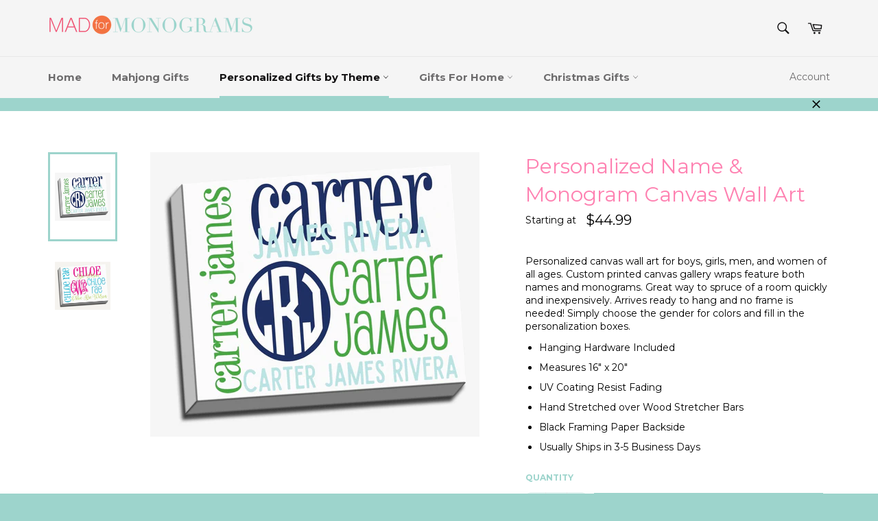

--- FILE ---
content_type: text/html; charset=utf-8
request_url: https://madformonograms.com/collections/personalized-gifts/products/personalized-name-monogrammed-canvas-wall-art
body_size: 24455
content:
<!doctype html>
<!--[if IE 9]> <html class="ie9 no-js" lang="en"> <![endif]-->
<!--[if (gt IE 9)|!(IE)]><!--> <html class="no-js" lang="en"> <!--<![endif]-->
<head>
 <meta name="google-site-verification" content="Sd6_a_1bcqbdX4ofZpUYVQRhSTBHUdVypwbFnneBW4Y" />
  <meta charset="utf-8">
  <meta http-equiv="X-UA-Compatible" content="IE=edge,chrome=1">
  <meta name="viewport" content="width=device-width,initial-scale=1">
  <meta name="theme-color" content="#f5f5f5">
  
  <!-- Global site tag (gtag.js) - Google Ads: 792065351 -->
<script async src="https://www.googletagmanager.com/gtag/js?id=AW-792065351"></script>
<script>
  window.dataLayer = window.dataLayer || [];
  function gtag(){dataLayer.push(arguments);}
  gtag('js', new Date());

  gtag('config', 'AW-792065351');
</script>


  
    <link rel="shortcut icon" href="//madformonograms.com/cdn/shop/files/mfm_logo_497e649e-7eef-43d5-94cc-ca9a9c46c140_32x32.png?v=1630612709" type="image/png">
  

  <link rel="canonical" href="https://madformonograms.com/products/personalized-name-monogrammed-canvas-wall-art">
  <title>
  Name &amp; Monogram Canvas Wall Art| Mad For Monograms
  </title>

  
    <meta name="description" content="Personalized canvas wall art for boys, girls, men, and women of all ages. Custom printed canvas gallery wraps feature both names and monograms. Great way to spruce of a room quickly and inexpensively. Arrives ready to hang and no frame is needed! Simply choose the gender for colors and fill in the personalization boxes">
  

  <!-- /snippets/social-meta-tags.liquid -->




<meta property="og:site_name" content="Mad For Monograms">
<meta property="og:url" content="https://madformonograms.com/products/personalized-name-monogrammed-canvas-wall-art">
<meta property="og:title" content="Personalized Name & Monogram Canvas Wall Art">
<meta property="og:type" content="product">
<meta property="og:description" content="Personalized canvas wall art for boys, girls, men, and women of all ages. Custom printed canvas gallery wraps feature both names and monograms. Great way to spruce of a room quickly and inexpensively. Arrives ready to hang and no frame is needed! Simply choose the gender for colors and fill in the personalization boxes">

  <meta property="og:price:amount" content="44.99">
  <meta property="og:price:currency" content="USD">

<meta property="og:image" content="http://madformonograms.com/cdn/shop/products/boy_1200x1200.jpg?v=1571708894"><meta property="og:image" content="http://madformonograms.com/cdn/shop/products/girl_1200x1200.jpg?v=1571708894">
<meta property="og:image:secure_url" content="https://madformonograms.com/cdn/shop/products/boy_1200x1200.jpg?v=1571708894"><meta property="og:image:secure_url" content="https://madformonograms.com/cdn/shop/products/girl_1200x1200.jpg?v=1571708894">


<meta name="twitter:card" content="summary_large_image">
<meta name="twitter:title" content="Personalized Name & Monogram Canvas Wall Art">
<meta name="twitter:description" content="Personalized canvas wall art for boys, girls, men, and women of all ages. Custom printed canvas gallery wraps feature both names and monograms. Great way to spruce of a room quickly and inexpensively. Arrives ready to hang and no frame is needed! Simply choose the gender for colors and fill in the personalization boxes">


  <script>
    document.documentElement.className = document.documentElement.className.replace('no-js', 'js');
  </script>

  <link href="//madformonograms.com/cdn/shop/t/4/assets/theme.scss.css?v=43257411667049539451768943873" rel="stylesheet" type="text/css" media="all" />
  
  
  
  <link href="//fonts.googleapis.com/css?family=Montserrat:400,700" rel="stylesheet" type="text/css" media="all" />


  



  <script>
    window.theme = window.theme || {};

    theme.strings = {
      stockAvailable: "1 available",
      addToCart: "Add to Cart",
      soldOut: "Sold Out",
      unavailable: "Unavailable",
      noStockAvailable: "The item could not be added to your cart because there are not enough in stock.",
      willNotShipUntil: "Will not ship until [date]",
      willBeInStockAfter: "Will be in stock after [date]",
      totalCartDiscount: "You're saving [savings]",
      addressError: "Error looking up that address",
      addressNoResults: "No results for that address",
      addressQueryLimit: "You have exceeded the Google API usage limit. Consider upgrading to a \u003ca href=\"https:\/\/developers.google.com\/maps\/premium\/usage-limits\"\u003ePremium Plan\u003c\/a\u003e.",
      authError: "There was a problem authenticating your Google Maps API Key."
    };
  </script>

  <!--[if (gt IE 9)|!(IE)]><!--><script src="//madformonograms.com/cdn/shop/t/4/assets/lazysizes.min.js?v=56045284683979784691521565937" async="async"></script><!--<![endif]-->
  <!--[if lte IE 9]><script src="//madformonograms.com/cdn/shop/t/4/assets/lazysizes.min.js?v=56045284683979784691521565937"></script><![endif]-->

  

  <!--[if (gt IE 9)|!(IE)]><!--><script src="//madformonograms.com/cdn/shop/t/4/assets/vendor.js?v=39418018684300761971521565938" defer="defer"></script><!--<![endif]-->
  <!--[if lt IE 9]><script src="//madformonograms.com/cdn/shop/t/4/assets/vendor.js?v=39418018684300761971521565938"></script><![endif]-->

  
    <script>
      window.theme = window.theme || {};
      theme.moneyFormat = "${{amount}}";
    </script>
  

  <!--[if (gt IE 9)|!(IE)]><!--><script src="//madformonograms.com/cdn/shop/t/4/assets/theme.js?v=97045383537317814621533658940" defer="defer"></script><!--<![endif]-->
  <!--[if lte IE 9]><script src="//madformonograms.com/cdn/shop/t/4/assets/theme.js?v=97045383537317814621533658940"></script><![endif]-->

  <script>window.performance && window.performance.mark && window.performance.mark('shopify.content_for_header.start');</script><meta name="google-site-verification" content="Sd6_a_1bcqbdX4ofZpUYVQRhSTBHUdVypwbFnneBW4Y">
<meta id="shopify-digital-wallet" name="shopify-digital-wallet" content="/26153614/digital_wallets/dialog">
<meta name="shopify-checkout-api-token" content="615d808b6b6cb999e1075af423369f40">
<link rel="alternate" type="application/json+oembed" href="https://madformonograms.com/products/personalized-name-monogrammed-canvas-wall-art.oembed">
<script async="async" src="/checkouts/internal/preloads.js?locale=en-US"></script>
<link rel="preconnect" href="https://shop.app" crossorigin="anonymous">
<script async="async" src="https://shop.app/checkouts/internal/preloads.js?locale=en-US&shop_id=26153614" crossorigin="anonymous"></script>
<script id="shopify-features" type="application/json">{"accessToken":"615d808b6b6cb999e1075af423369f40","betas":["rich-media-storefront-analytics"],"domain":"madformonograms.com","predictiveSearch":true,"shopId":26153614,"locale":"en"}</script>
<script>var Shopify = Shopify || {};
Shopify.shop = "mad-for-monograms.myshopify.com";
Shopify.locale = "en";
Shopify.currency = {"active":"USD","rate":"1.0"};
Shopify.country = "US";
Shopify.theme = {"name":"Venture Final - LIVE","id":9052094504,"schema_name":"Venture","schema_version":"4.1.1","theme_store_id":775,"role":"main"};
Shopify.theme.handle = "null";
Shopify.theme.style = {"id":null,"handle":null};
Shopify.cdnHost = "madformonograms.com/cdn";
Shopify.routes = Shopify.routes || {};
Shopify.routes.root = "/";</script>
<script type="module">!function(o){(o.Shopify=o.Shopify||{}).modules=!0}(window);</script>
<script>!function(o){function n(){var o=[];function n(){o.push(Array.prototype.slice.apply(arguments))}return n.q=o,n}var t=o.Shopify=o.Shopify||{};t.loadFeatures=n(),t.autoloadFeatures=n()}(window);</script>
<script>
  window.ShopifyPay = window.ShopifyPay || {};
  window.ShopifyPay.apiHost = "shop.app\/pay";
  window.ShopifyPay.redirectState = null;
</script>
<script id="shop-js-analytics" type="application/json">{"pageType":"product"}</script>
<script defer="defer" async type="module" src="//madformonograms.com/cdn/shopifycloud/shop-js/modules/v2/client.init-shop-cart-sync_BT-GjEfc.en.esm.js"></script>
<script defer="defer" async type="module" src="//madformonograms.com/cdn/shopifycloud/shop-js/modules/v2/chunk.common_D58fp_Oc.esm.js"></script>
<script defer="defer" async type="module" src="//madformonograms.com/cdn/shopifycloud/shop-js/modules/v2/chunk.modal_xMitdFEc.esm.js"></script>
<script type="module">
  await import("//madformonograms.com/cdn/shopifycloud/shop-js/modules/v2/client.init-shop-cart-sync_BT-GjEfc.en.esm.js");
await import("//madformonograms.com/cdn/shopifycloud/shop-js/modules/v2/chunk.common_D58fp_Oc.esm.js");
await import("//madformonograms.com/cdn/shopifycloud/shop-js/modules/v2/chunk.modal_xMitdFEc.esm.js");

  window.Shopify.SignInWithShop?.initShopCartSync?.({"fedCMEnabled":true,"windoidEnabled":true});

</script>
<script>
  window.Shopify = window.Shopify || {};
  if (!window.Shopify.featureAssets) window.Shopify.featureAssets = {};
  window.Shopify.featureAssets['shop-js'] = {"shop-cart-sync":["modules/v2/client.shop-cart-sync_DZOKe7Ll.en.esm.js","modules/v2/chunk.common_D58fp_Oc.esm.js","modules/v2/chunk.modal_xMitdFEc.esm.js"],"init-fed-cm":["modules/v2/client.init-fed-cm_B6oLuCjv.en.esm.js","modules/v2/chunk.common_D58fp_Oc.esm.js","modules/v2/chunk.modal_xMitdFEc.esm.js"],"shop-cash-offers":["modules/v2/client.shop-cash-offers_D2sdYoxE.en.esm.js","modules/v2/chunk.common_D58fp_Oc.esm.js","modules/v2/chunk.modal_xMitdFEc.esm.js"],"shop-login-button":["modules/v2/client.shop-login-button_QeVjl5Y3.en.esm.js","modules/v2/chunk.common_D58fp_Oc.esm.js","modules/v2/chunk.modal_xMitdFEc.esm.js"],"pay-button":["modules/v2/client.pay-button_DXTOsIq6.en.esm.js","modules/v2/chunk.common_D58fp_Oc.esm.js","modules/v2/chunk.modal_xMitdFEc.esm.js"],"shop-button":["modules/v2/client.shop-button_DQZHx9pm.en.esm.js","modules/v2/chunk.common_D58fp_Oc.esm.js","modules/v2/chunk.modal_xMitdFEc.esm.js"],"avatar":["modules/v2/client.avatar_BTnouDA3.en.esm.js"],"init-windoid":["modules/v2/client.init-windoid_CR1B-cfM.en.esm.js","modules/v2/chunk.common_D58fp_Oc.esm.js","modules/v2/chunk.modal_xMitdFEc.esm.js"],"init-shop-for-new-customer-accounts":["modules/v2/client.init-shop-for-new-customer-accounts_C_vY_xzh.en.esm.js","modules/v2/client.shop-login-button_QeVjl5Y3.en.esm.js","modules/v2/chunk.common_D58fp_Oc.esm.js","modules/v2/chunk.modal_xMitdFEc.esm.js"],"init-shop-email-lookup-coordinator":["modules/v2/client.init-shop-email-lookup-coordinator_BI7n9ZSv.en.esm.js","modules/v2/chunk.common_D58fp_Oc.esm.js","modules/v2/chunk.modal_xMitdFEc.esm.js"],"init-shop-cart-sync":["modules/v2/client.init-shop-cart-sync_BT-GjEfc.en.esm.js","modules/v2/chunk.common_D58fp_Oc.esm.js","modules/v2/chunk.modal_xMitdFEc.esm.js"],"shop-toast-manager":["modules/v2/client.shop-toast-manager_DiYdP3xc.en.esm.js","modules/v2/chunk.common_D58fp_Oc.esm.js","modules/v2/chunk.modal_xMitdFEc.esm.js"],"init-customer-accounts":["modules/v2/client.init-customer-accounts_D9ZNqS-Q.en.esm.js","modules/v2/client.shop-login-button_QeVjl5Y3.en.esm.js","modules/v2/chunk.common_D58fp_Oc.esm.js","modules/v2/chunk.modal_xMitdFEc.esm.js"],"init-customer-accounts-sign-up":["modules/v2/client.init-customer-accounts-sign-up_iGw4briv.en.esm.js","modules/v2/client.shop-login-button_QeVjl5Y3.en.esm.js","modules/v2/chunk.common_D58fp_Oc.esm.js","modules/v2/chunk.modal_xMitdFEc.esm.js"],"shop-follow-button":["modules/v2/client.shop-follow-button_CqMgW2wH.en.esm.js","modules/v2/chunk.common_D58fp_Oc.esm.js","modules/v2/chunk.modal_xMitdFEc.esm.js"],"checkout-modal":["modules/v2/client.checkout-modal_xHeaAweL.en.esm.js","modules/v2/chunk.common_D58fp_Oc.esm.js","modules/v2/chunk.modal_xMitdFEc.esm.js"],"shop-login":["modules/v2/client.shop-login_D91U-Q7h.en.esm.js","modules/v2/chunk.common_D58fp_Oc.esm.js","modules/v2/chunk.modal_xMitdFEc.esm.js"],"lead-capture":["modules/v2/client.lead-capture_BJmE1dJe.en.esm.js","modules/v2/chunk.common_D58fp_Oc.esm.js","modules/v2/chunk.modal_xMitdFEc.esm.js"],"payment-terms":["modules/v2/client.payment-terms_Ci9AEqFq.en.esm.js","modules/v2/chunk.common_D58fp_Oc.esm.js","modules/v2/chunk.modal_xMitdFEc.esm.js"]};
</script>
<script>(function() {
  var isLoaded = false;
  function asyncLoad() {
    if (isLoaded) return;
    isLoaded = true;
    var urls = ["https:\/\/chimpstatic.com\/mcjs-connected\/js\/users\/c0a7af443bb015d5ca4807cce\/56ae42cd6339fb094b4d668fe.js?shop=mad-for-monograms.myshopify.com"];
    for (var i = 0; i < urls.length; i++) {
      var s = document.createElement('script');
      s.type = 'text/javascript';
      s.async = true;
      s.src = urls[i];
      var x = document.getElementsByTagName('script')[0];
      x.parentNode.insertBefore(s, x);
    }
  };
  if(window.attachEvent) {
    window.attachEvent('onload', asyncLoad);
  } else {
    window.addEventListener('load', asyncLoad, false);
  }
})();</script>
<script id="__st">var __st={"a":26153614,"offset":-21600,"reqid":"bc32e30b-c076-442f-8277-8899719f9dac-1769409396","pageurl":"madformonograms.com\/collections\/personalized-gifts\/products\/personalized-name-monogrammed-canvas-wall-art","u":"51fb046dcac3","p":"product","rtyp":"product","rid":509727932456};</script>
<script>window.ShopifyPaypalV4VisibilityTracking = true;</script>
<script id="captcha-bootstrap">!function(){'use strict';const t='contact',e='account',n='new_comment',o=[[t,t],['blogs',n],['comments',n],[t,'customer']],c=[[e,'customer_login'],[e,'guest_login'],[e,'recover_customer_password'],[e,'create_customer']],r=t=>t.map((([t,e])=>`form[action*='/${t}']:not([data-nocaptcha='true']) input[name='form_type'][value='${e}']`)).join(','),a=t=>()=>t?[...document.querySelectorAll(t)].map((t=>t.form)):[];function s(){const t=[...o],e=r(t);return a(e)}const i='password',u='form_key',d=['recaptcha-v3-token','g-recaptcha-response','h-captcha-response',i],f=()=>{try{return window.sessionStorage}catch{return}},m='__shopify_v',_=t=>t.elements[u];function p(t,e,n=!1){try{const o=window.sessionStorage,c=JSON.parse(o.getItem(e)),{data:r}=function(t){const{data:e,action:n}=t;return t[m]||n?{data:e,action:n}:{data:t,action:n}}(c);for(const[e,n]of Object.entries(r))t.elements[e]&&(t.elements[e].value=n);n&&o.removeItem(e)}catch(o){console.error('form repopulation failed',{error:o})}}const l='form_type',E='cptcha';function T(t){t.dataset[E]=!0}const w=window,h=w.document,L='Shopify',v='ce_forms',y='captcha';let A=!1;((t,e)=>{const n=(g='f06e6c50-85a8-45c8-87d0-21a2b65856fe',I='https://cdn.shopify.com/shopifycloud/storefront-forms-hcaptcha/ce_storefront_forms_captcha_hcaptcha.v1.5.2.iife.js',D={infoText:'Protected by hCaptcha',privacyText:'Privacy',termsText:'Terms'},(t,e,n)=>{const o=w[L][v],c=o.bindForm;if(c)return c(t,g,e,D).then(n);var r;o.q.push([[t,g,e,D],n]),r=I,A||(h.body.append(Object.assign(h.createElement('script'),{id:'captcha-provider',async:!0,src:r})),A=!0)});var g,I,D;w[L]=w[L]||{},w[L][v]=w[L][v]||{},w[L][v].q=[],w[L][y]=w[L][y]||{},w[L][y].protect=function(t,e){n(t,void 0,e),T(t)},Object.freeze(w[L][y]),function(t,e,n,w,h,L){const[v,y,A,g]=function(t,e,n){const i=e?o:[],u=t?c:[],d=[...i,...u],f=r(d),m=r(i),_=r(d.filter((([t,e])=>n.includes(e))));return[a(f),a(m),a(_),s()]}(w,h,L),I=t=>{const e=t.target;return e instanceof HTMLFormElement?e:e&&e.form},D=t=>v().includes(t);t.addEventListener('submit',(t=>{const e=I(t);if(!e)return;const n=D(e)&&!e.dataset.hcaptchaBound&&!e.dataset.recaptchaBound,o=_(e),c=g().includes(e)&&(!o||!o.value);(n||c)&&t.preventDefault(),c&&!n&&(function(t){try{if(!f())return;!function(t){const e=f();if(!e)return;const n=_(t);if(!n)return;const o=n.value;o&&e.removeItem(o)}(t);const e=Array.from(Array(32),(()=>Math.random().toString(36)[2])).join('');!function(t,e){_(t)||t.append(Object.assign(document.createElement('input'),{type:'hidden',name:u})),t.elements[u].value=e}(t,e),function(t,e){const n=f();if(!n)return;const o=[...t.querySelectorAll(`input[type='${i}']`)].map((({name:t})=>t)),c=[...d,...o],r={};for(const[a,s]of new FormData(t).entries())c.includes(a)||(r[a]=s);n.setItem(e,JSON.stringify({[m]:1,action:t.action,data:r}))}(t,e)}catch(e){console.error('failed to persist form',e)}}(e),e.submit())}));const S=(t,e)=>{t&&!t.dataset[E]&&(n(t,e.some((e=>e===t))),T(t))};for(const o of['focusin','change'])t.addEventListener(o,(t=>{const e=I(t);D(e)&&S(e,y())}));const B=e.get('form_key'),M=e.get(l),P=B&&M;t.addEventListener('DOMContentLoaded',(()=>{const t=y();if(P)for(const e of t)e.elements[l].value===M&&p(e,B);[...new Set([...A(),...v().filter((t=>'true'===t.dataset.shopifyCaptcha))])].forEach((e=>S(e,t)))}))}(h,new URLSearchParams(w.location.search),n,t,e,['guest_login'])})(!0,!0)}();</script>
<script integrity="sha256-4kQ18oKyAcykRKYeNunJcIwy7WH5gtpwJnB7kiuLZ1E=" data-source-attribution="shopify.loadfeatures" defer="defer" src="//madformonograms.com/cdn/shopifycloud/storefront/assets/storefront/load_feature-a0a9edcb.js" crossorigin="anonymous"></script>
<script crossorigin="anonymous" defer="defer" src="//madformonograms.com/cdn/shopifycloud/storefront/assets/shopify_pay/storefront-65b4c6d7.js?v=20250812"></script>
<script data-source-attribution="shopify.dynamic_checkout.dynamic.init">var Shopify=Shopify||{};Shopify.PaymentButton=Shopify.PaymentButton||{isStorefrontPortableWallets:!0,init:function(){window.Shopify.PaymentButton.init=function(){};var t=document.createElement("script");t.src="https://madformonograms.com/cdn/shopifycloud/portable-wallets/latest/portable-wallets.en.js",t.type="module",document.head.appendChild(t)}};
</script>
<script data-source-attribution="shopify.dynamic_checkout.buyer_consent">
  function portableWalletsHideBuyerConsent(e){var t=document.getElementById("shopify-buyer-consent"),n=document.getElementById("shopify-subscription-policy-button");t&&n&&(t.classList.add("hidden"),t.setAttribute("aria-hidden","true"),n.removeEventListener("click",e))}function portableWalletsShowBuyerConsent(e){var t=document.getElementById("shopify-buyer-consent"),n=document.getElementById("shopify-subscription-policy-button");t&&n&&(t.classList.remove("hidden"),t.removeAttribute("aria-hidden"),n.addEventListener("click",e))}window.Shopify?.PaymentButton&&(window.Shopify.PaymentButton.hideBuyerConsent=portableWalletsHideBuyerConsent,window.Shopify.PaymentButton.showBuyerConsent=portableWalletsShowBuyerConsent);
</script>
<script data-source-attribution="shopify.dynamic_checkout.cart.bootstrap">document.addEventListener("DOMContentLoaded",(function(){function t(){return document.querySelector("shopify-accelerated-checkout-cart, shopify-accelerated-checkout")}if(t())Shopify.PaymentButton.init();else{new MutationObserver((function(e,n){t()&&(Shopify.PaymentButton.init(),n.disconnect())})).observe(document.body,{childList:!0,subtree:!0})}}));
</script>
<link id="shopify-accelerated-checkout-styles" rel="stylesheet" media="screen" href="https://madformonograms.com/cdn/shopifycloud/portable-wallets/latest/accelerated-checkout-backwards-compat.css" crossorigin="anonymous">
<style id="shopify-accelerated-checkout-cart">
        #shopify-buyer-consent {
  margin-top: 1em;
  display: inline-block;
  width: 100%;
}

#shopify-buyer-consent.hidden {
  display: none;
}

#shopify-subscription-policy-button {
  background: none;
  border: none;
  padding: 0;
  text-decoration: underline;
  font-size: inherit;
  cursor: pointer;
}

#shopify-subscription-policy-button::before {
  box-shadow: none;
}

      </style>

<script>window.performance && window.performance.mark && window.performance.mark('shopify.content_for_header.end');</script>

<script>window.BOLD = window.BOLD || {};
    window.BOLD.common = window.BOLD.common || {};
    window.BOLD.common.Shopify = window.BOLD.common.Shopify || {};
    window.BOLD.common.Shopify.shop = {
      domain: 'madformonograms.com',
      permanent_domain: 'mad-for-monograms.myshopify.com',
      url: 'https://madformonograms.com',
      secure_url: 'https://madformonograms.com',
      money_format: "${{amount}}",
      currency: "USD"
    };
    window.BOLD.common.Shopify.customer = {
      id: null,
      tags: null,
    };
    window.BOLD.common.Shopify.cart = {"note":null,"attributes":{},"original_total_price":0,"total_price":0,"total_discount":0,"total_weight":0.0,"item_count":0,"items":[],"requires_shipping":false,"currency":"USD","items_subtotal_price":0,"cart_level_discount_applications":[],"checkout_charge_amount":0};
    window.BOLD.common.template = 'product';window.BOLD.common.Shopify.formatMoney = function(money, format) {
        function n(t, e) {
            return "undefined" == typeof t ? e : t
        }
        function r(t, e, r, i) {
            if (e = n(e, 2),
                r = n(r, ","),
                i = n(i, "."),
            isNaN(t) || null == t)
                return 0;
            t = (t / 100).toFixed(e);
            var o = t.split(".")
                , a = o[0].replace(/(\d)(?=(\d\d\d)+(?!\d))/g, "$1" + r)
                , s = o[1] ? i + o[1] : "";
            return a + s
        }
        "string" == typeof money && (money = money.replace(".", ""));
        var i = ""
            , o = /\{\{\s*(\w+)\s*\}\}/
            , a = format || window.BOLD.common.Shopify.shop.money_format || window.Shopify.money_format || "$ {{ amount }}";
        switch (a.match(o)[1]) {
            case "amount":
                i = r(money, 2, ",", ".");
                break;
            case "amount_no_decimals":
                i = r(money, 0, ",", ".");
                break;
            case "amount_with_comma_separator":
                i = r(money, 2, ".", ",");
                break;
            case "amount_no_decimals_with_comma_separator":
                i = r(money, 0, ".", ",");
                break;
            case "amount_with_space_separator":
                i = r(money, 2, " ", ",");
                break;
            case "amount_no_decimals_with_space_separator":
                i = r(money, 0, " ", ",");
                break;
            case "amount_with_apostrophe_separator":
                i = r(money, 2, "'", ".");
                break;
        }
        return a.replace(o, i);
    };
    window.BOLD.common.Shopify.saveProduct = function (handle, product) {
      if (typeof handle === 'string' && typeof window.BOLD.common.Shopify.products[handle] === 'undefined') {
        if (typeof product === 'number') {
          window.BOLD.common.Shopify.handles[product] = handle;
          product = { id: product };
        }
        window.BOLD.common.Shopify.products[handle] = product;
      }
    };
    window.BOLD.common.Shopify.saveVariant = function (variant_id, variant) {
      if (typeof variant_id === 'number' && typeof window.BOLD.common.Shopify.variants[variant_id] === 'undefined') {
        window.BOLD.common.Shopify.variants[variant_id] = variant;
      }
    };window.BOLD.common.Shopify.products = window.BOLD.common.Shopify.products || {};
    window.BOLD.common.Shopify.variants = window.BOLD.common.Shopify.variants || {};
    window.BOLD.common.Shopify.handles = window.BOLD.common.Shopify.handles || {};window.BOLD.common.Shopify.handle = "personalized-name-monogrammed-canvas-wall-art"
window.BOLD.common.Shopify.saveProduct("personalized-name-monogrammed-canvas-wall-art", 509727932456);window.BOLD.common.Shopify.saveVariant(3961283837992, { product_id: 509727932456, product_handle: "personalized-name-monogrammed-canvas-wall-art", price: 4499, group_id: '', csp_metafield: {}});window.BOLD.apps_installed = {} || {};window.BOLD.common.Shopify.saveProduct("monogrammed-vanity-tray", 489436905512);window.BOLD.common.Shopify.saveVariant(3922386419752, { product_id: 489436905512, product_handle: "monogrammed-vanity-tray", price: 1600, group_id: '', csp_metafield: {}});window.BOLD.common.Shopify.saveVariant(12586733371505, { product_id: 489436905512, product_handle: "monogrammed-vanity-tray", price: 2000, group_id: '', csp_metafield: {}});window.BOLD.common.Shopify.saveProduct("wooden-appetizer-tray", 489449848872);window.BOLD.common.Shopify.saveVariant(3922403262504, { product_id: 489449848872, product_handle: "wooden-appetizer-tray", price: 1500, group_id: '', csp_metafield: {}});window.BOLD.common.Shopify.saveProduct("monogrammed-jewelry-box", 489436839976);window.BOLD.common.Shopify.saveVariant(40168384921713, { product_id: 489436839976, product_handle: "monogrammed-jewelry-box", price: 2650, group_id: '', csp_metafield: {}});window.BOLD.common.Shopify.saveVariant(40168384954481, { product_id: 489436839976, product_handle: "monogrammed-jewelry-box", price: 2950, group_id: '', csp_metafield: {}});window.BOLD.common.Shopify.saveProduct("engraved-acrylic-bowl-medium", 751801270385);window.BOLD.common.Shopify.saveVariant(8125014081649, { product_id: 751801270385, product_handle: "engraved-acrylic-bowl-medium", price: 1999, group_id: '', csp_metafield: {}});window.BOLD.common.Shopify.saveProduct("monogram-clipboard", 1379142828145);window.BOLD.common.Shopify.saveVariant(12478929371249, { product_id: 1379142828145, product_handle: "monogram-clipboard", price: 2600, group_id: '', csp_metafield: {}});window.BOLD.common.Shopify.saveProduct("personalized-acrylic-high-ball-glasses", 489447751720);window.BOLD.common.Shopify.saveVariant(3922400837672, { product_id: 489447751720, product_handle: "personalized-acrylic-high-ball-glasses", price: 3400, group_id: '', csp_metafield: {}});window.BOLD.common.Shopify.saveProduct("personalized-acacia-wood-tray", 489448865832);window.BOLD.common.Shopify.saveVariant(3922402050088, { product_id: 489448865832, product_handle: "personalized-acacia-wood-tray", price: 2400, group_id: '', csp_metafield: {}});window.BOLD.common.Shopify.saveProduct("white-stemless-wine-corkcicle", 508186263592);window.BOLD.common.Shopify.saveVariant(3955241058344, { product_id: 508186263592, product_handle: "white-stemless-wine-corkcicle", price: 2800, group_id: '', csp_metafield: {}});window.BOLD.common.Shopify.saveProduct("monogrammed-acrylic-serving-tray", 489437134888);window.BOLD.common.Shopify.saveVariant(3922386681896, { product_id: 489437134888, product_handle: "monogrammed-acrylic-serving-tray", price: 4199, group_id: '', csp_metafield: {}});window.BOLD.common.Shopify.saveProduct("personalized-blue-snowman-ornament", 489443917864);window.BOLD.common.Shopify.saveVariant(3922395398184, { product_id: 489443917864, product_handle: "personalized-blue-snowman-ornament", price: 1350, group_id: '', csp_metafield: {}});window.BOLD.common.Shopify.saveProduct("monogram-white-corkcicle-tumbler", 489449127976);window.BOLD.common.Shopify.saveVariant(3922402312232, { product_id: 489449127976, product_handle: "monogram-white-corkcicle-tumbler", price: 3150, group_id: '', csp_metafield: {}});window.BOLD.common.Shopify.saveVariant(12599707762801, { product_id: 489449127976, product_handle: "monogram-white-corkcicle-tumbler", price: 3600, group_id: '', csp_metafield: {}});window.BOLD.common.Shopify.saveProduct("unicorn-magic-corkcicle-stemless-champagne", 1523247153265);window.BOLD.common.Shopify.saveVariant(13615616884849, { product_id: 1523247153265, product_handle: "unicorn-magic-corkcicle-stemless-champagne", price: 2600, group_id: '', csp_metafield: {}});window.BOLD.common.Shopify.saveProduct("personalized-acrylic-box-with-lid", 751793504369);window.BOLD.common.Shopify.saveVariant(8124991209585, { product_id: 751793504369, product_handle: "personalized-acrylic-box-with-lid", price: 3600, group_id: '', csp_metafield: {}});window.BOLD.common.Shopify.saveProduct("monogram-black-corkcicle-tumbler", 489438216232);window.BOLD.common.Shopify.saveVariant(12584906915953, { product_id: 489438216232, product_handle: "monogram-black-corkcicle-tumbler", price: 3600, group_id: '', csp_metafield: {}});window.BOLD.common.Shopify.saveVariant(39440095084657, { product_id: 489438216232, product_handle: "monogram-black-corkcicle-tumbler", price: 3150, group_id: '', csp_metafield: {}});window.BOLD.common.Shopify.saveProduct("personalized-elf-ornament", 489440116776);window.BOLD.common.Shopify.saveVariant(3922390384680, { product_id: 489440116776, product_handle: "personalized-elf-ornament", price: 1350, group_id: '', csp_metafield: {}});window.BOLD.common.Shopify.saveProduct("personalized-metallic-rose-corkcicle-stemless-flute", 1523176603761);window.BOLD.common.Shopify.saveVariant(13614347649137, { product_id: 1523176603761, product_handle: "personalized-metallic-rose-corkcicle-stemless-flute", price: 2600, group_id: '', csp_metafield: {}});window.BOLD.common.Shopify.saveProduct("personalized-car-coasters", 489448374312);window.BOLD.common.Shopify.saveVariant(3922401558568, { product_id: 489448374312, product_handle: "personalized-car-coasters", price: 1399, group_id: '', csp_metafield: {}});window.BOLD.common.Shopify.saveProduct("personalized-acrylic-bowl", 751802417265);window.BOLD.common.Shopify.saveVariant(8125017489521, { product_id: 751802417265, product_handle: "personalized-acrylic-bowl", price: 2599, group_id: '', csp_metafield: {}});window.BOLD.common.Shopify.saveProduct("custom-corkcicle-unicorn-tumbler", 1383689355377);window.BOLD.common.Shopify.saveVariant(12508785311857, { product_id: 1383689355377, product_handle: "custom-corkcicle-unicorn-tumbler", price: 3150, group_id: '', csp_metafield: {}});window.BOLD.common.Shopify.saveVariant(12508785344625, { product_id: 1383689355377, product_handle: "custom-corkcicle-unicorn-tumbler", price: 3600, group_id: '', csp_metafield: {}});window.BOLD.common.Shopify.saveProduct("personalized-earring-holder", 489437036584);window.BOLD.common.Shopify.saveVariant(3922386583592, { product_id: 489437036584, product_handle: "personalized-earring-holder", price: 2800, group_id: '', csp_metafield: {}});window.BOLD.common.Shopify.saveProduct("wood-bread-tray", 489449193512);window.BOLD.common.Shopify.saveVariant(3922402377768, { product_id: 489449193512, product_handle: "wood-bread-tray", price: 2700, group_id: '', csp_metafield: {}});window.BOLD.common.Shopify.saveProduct("monogrammed-bar-tray", 489437331496);window.BOLD.common.Shopify.saveVariant(3922386976808, { product_id: 489437331496, product_handle: "monogrammed-bar-tray", price: 3199, group_id: '', csp_metafield: {}});window.BOLD.common.Shopify.saveProduct("monogram-acrylic-tray", 489437298728);window.BOLD.common.Shopify.saveVariant(3922386911272, { product_id: 489437298728, product_handle: "monogram-acrylic-tray", price: 2900, group_id: '', csp_metafield: {}});window.BOLD.common.Shopify.saveProduct("monogram-stemless-wood-corkcicle", 509055041576);window.BOLD.common.Shopify.saveVariant(3958569107496, { product_id: 509055041576, product_handle: "monogram-stemless-wood-corkcicle", price: 2900, group_id: '', csp_metafield: {}});window.BOLD.common.Shopify.saveProduct("monogrammed-christmas-wreath-treat-tin", 489440706600);window.BOLD.common.Shopify.saveVariant(3922391433256, { product_id: 489440706600, product_handle: "monogrammed-christmas-wreath-treat-tin", price: 1950, group_id: '', csp_metafield: {}});window.BOLD.common.Shopify.saveProduct("monogram-walnut-corkcicle-tumbler", 509056843816);window.BOLD.common.Shopify.saveVariant(12508663677041, { product_id: 509056843816, product_handle: "monogram-walnut-corkcicle-tumbler", price: 3150, group_id: '', csp_metafield: {}});window.BOLD.common.Shopify.saveVariant(3967881740328, { product_id: 509056843816, product_handle: "monogram-walnut-corkcicle-tumbler", price: 3600, group_id: '', csp_metafield: {}});window.BOLD.common.Shopify.saveProduct("monogrammed-license-plate", 489437855784);window.BOLD.common.Shopify.saveVariant(3922387664936, { product_id: 489437855784, product_handle: "monogrammed-license-plate", price: 1600, group_id: '', csp_metafield: {}});window.BOLD.common.Shopify.saveProduct("personalized-2-tier-jewelry-box", 751792160881);window.BOLD.common.Shopify.saveVariant(8124989898865, { product_id: 751792160881, product_handle: "personalized-2-tier-jewelry-box", price: 3999, group_id: '', csp_metafield: {}});window.BOLD.common.Shopify.saveProduct("monogrammed-sunglass-case", 489436774440);window.BOLD.common.Shopify.saveVariant(3922386255912, { product_id: 489436774440, product_handle: "monogrammed-sunglass-case", price: 1500, group_id: '', csp_metafield: {}});window.BOLD.common.Shopify.saveProduct("monogrammed-luggage-tags", 489447915560);window.BOLD.common.Shopify.saveVariant(3922401001512, { product_id: 489447915560, product_handle: "monogrammed-luggage-tags", price: 1399, group_id: '', csp_metafield: {}});window.BOLD.common.Shopify.saveProduct("monogram-acrylic-wine-glasses", 489437397032);window.BOLD.common.Shopify.saveVariant(3922387075112, { product_id: 489437397032, product_handle: "monogram-acrylic-wine-glasses", price: 2999, group_id: '', csp_metafield: {}});window.BOLD.common.Shopify.saveProduct("colorful-nutcrackers-personalized-ornament", 6620104622193);window.BOLD.common.Shopify.saveVariant(39490860089457, { product_id: 6620104622193, product_handle: "colorful-nutcrackers-personalized-ornament", price: 1350, group_id: '', csp_metafield: {}});window.BOLD.common.Shopify.saveProduct("christmas-tree-truck-personalized-ornament", 1825702117489);window.BOLD.common.Shopify.saveVariant(18356385120369, { product_id: 1825702117489, product_handle: "christmas-tree-truck-personalized-ornament", price: 1350, group_id: '', csp_metafield: {}});window.BOLD.common.Shopify.saveProduct("personalized-nutcracker-ornament", 489443360808);window.BOLD.common.Shopify.saveVariant(3922394513448, { product_id: 489443360808, product_handle: "personalized-nutcracker-ornament", price: 1350, group_id: '', csp_metafield: {}});window.BOLD.common.Shopify.saveProduct("personalized-christmas-cutting-board-2", 489439920168);window.BOLD.common.Shopify.saveVariant(3922390155304, { product_id: 489439920168, product_handle: "personalized-christmas-cutting-board-2", price: 0, group_id: '', csp_metafield: {}});window.BOLD.common.Shopify.saveProduct("monogrammed-acrylic-lotion-dispenser", 489436872744);window.BOLD.common.Shopify.saveVariant(3922386386984, { product_id: 489436872744, product_handle: "monogrammed-acrylic-lotion-dispenser", price: 2100, group_id: '', csp_metafield: {}});window.BOLD.common.Shopify.saveProduct("copy-of-blue-christmas-ornament", 1820236447857);window.BOLD.common.Shopify.saveVariant(18276719886449, { product_id: 1820236447857, product_handle: "copy-of-blue-christmas-ornament", price: 1350, group_id: '', csp_metafield: {}});window.BOLD.common.Shopify.saveProduct("monogrammed-acrylic-note-holder", 489437200424);window.BOLD.common.Shopify.saveVariant(3922386780200, { product_id: 489437200424, product_handle: "monogrammed-acrylic-note-holder", price: 1900, group_id: '', csp_metafield: {}});window.BOLD.common.Shopify.saveProduct("monogrammed-rose-corkcicle-tumbler", 489449455656);window.BOLD.common.Shopify.saveVariant(3922402803752, { product_id: 489449455656, product_handle: "monogrammed-rose-corkcicle-tumbler", price: 3150, group_id: '', csp_metafield: {}});window.BOLD.common.Shopify.saveVariant(12599730438257, { product_id: 489449455656, product_handle: "monogrammed-rose-corkcicle-tumbler", price: 3600, group_id: '', csp_metafield: {}});window.BOLD.common.Shopify.saveProduct("monogrammed-metallic-rose-12oz-stemless-with-lid-by-corkcicle", 3991197286513);window.BOLD.common.Shopify.saveVariant(29497874776177, { product_id: 3991197286513, product_handle: "monogrammed-metallic-rose-12oz-stemless-with-lid-by-corkcicle", price: 2900, group_id: '', csp_metafield: {}});window.BOLD.common.Shopify.saveProduct("engraved-wood-chop-board", 489449160744);window.BOLD.common.Shopify.saveVariant(3922402345000, { product_id: 489449160744, product_handle: "engraved-wood-chop-board", price: 1600, group_id: '', csp_metafield: {}});window.BOLD.common.Shopify.saveProduct("elf-stocking-cookie-tin-personalized", 489441263656);window.BOLD.common.Shopify.saveVariant(3922392186920, { product_id: 489441263656, product_handle: "elf-stocking-cookie-tin-personalized", price: 1950, group_id: '', csp_metafield: {}});window.BOLD.common.Shopify.saveProduct("christmas-truck-cookie-tin", 4173576765553);window.BOLD.common.Shopify.saveVariant(40003568926833, { product_id: 4173576765553, product_handle: "christmas-truck-cookie-tin", price: 1950, group_id: '', csp_metafield: {}});window.BOLD.common.Shopify.saveProduct("personalized-metal-tin", 489448767528);window.BOLD.common.Shopify.saveVariant(3922401951784, { product_id: 489448767528, product_handle: "personalized-metal-tin", price: 1499, group_id: '', csp_metafield: {}});window.BOLD.common.Shopify.saveProduct("personalized-acrylic-serving-tray", 489437364264);window.BOLD.common.Shopify.saveVariant(3922387042344, { product_id: 489437364264, product_handle: "personalized-acrylic-serving-tray", price: 3600, group_id: '', csp_metafield: {}});window.BOLD.common.Shopify.saveProduct("monogrammed-pencil-holder", 489437429800);window.BOLD.common.Shopify.saveVariant(3922387107880, { product_id: 489437429800, product_handle: "monogrammed-pencil-holder", price: 1400, group_id: '', csp_metafield: {}});window.BOLD.common.Shopify.saveProduct("monogram-christmas-ornament", 489442770984);window.BOLD.common.Shopify.saveVariant(3922393858088, { product_id: 489442770984, product_handle: "monogram-christmas-ornament", price: 1350, group_id: '', csp_metafield: {}});window.BOLD.common.Shopify.saveProduct("christmas-gingerbread-face-plate", 4585789653105);window.BOLD.common.Shopify.saveVariant(32107563679857, { product_id: 4585789653105, product_handle: "christmas-gingerbread-face-plate", price: 2400, group_id: '', csp_metafield: {}});window.BOLD.common.Shopify.saveProduct("christmas-polka-dot-snowmen-cookie-tin", 1769959293041);window.BOLD.common.Shopify.saveVariant(17664173703281, { product_id: 1769959293041, product_handle: "christmas-polka-dot-snowmen-cookie-tin", price: 1800, group_id: '', csp_metafield: {}});window.BOLD.common.Shopify.saveProduct("monogramturquoise-stemless-corkcicle", 489438445608);window.BOLD.common.Shopify.saveVariant(3922388385832, { product_id: 489438445608, product_handle: "monogramturquoise-stemless-corkcicle", price: 2800, group_id: '', csp_metafield: {}});window.BOLD.common.Shopify.metafields = window.BOLD.common.Shopify.metafields || {};window.BOLD.common.Shopify.metafields["bold_rp"] = {};window.BOLD.common.Shopify.metafields["bold_csp_defaults"] = {};window.BOLD.common.cacheParams = window.BOLD.common.cacheParams || {};
    window.BOLD.common.cacheParams.options = 1667983308;
</script>

<script>
    window.BOLD.common.cacheParams.options = 1768925255;
</script>
<link href="//madformonograms.com/cdn/shop/t/4/assets/bold-options.css?v=96097193374552231071681235452" rel="stylesheet" type="text/css" media="all" />
<script defer src="https://options.shopapps.site/js/options.js"></script><script>var BOLD = BOLD || {};
    BOLD.products = BOLD.products || {};
    BOLD.variant_lookup = BOLD.variant_lookup || {};BOLD.variant_lookup[3961283837992] ="personalized-name-monogrammed-canvas-wall-art";BOLD.products["personalized-name-monogrammed-canvas-wall-art"] ={"id":509727932456,"title":"Personalized Name \u0026 Monogram Canvas Wall Art","handle":"personalized-name-monogrammed-canvas-wall-art","description":"\u003cp\u003ePersonalized canvas wall art for boys, girls, men, and women of all ages. Custom printed canvas gallery wraps feature both names and monograms. Great way to spruce of a room quickly and inexpensively. Arrives ready to hang and no frame is needed! Simply choose the gender for colors and fill in the personalization boxes.\u003c\/p\u003e\n\u003cul\u003e\n\u003cli\u003eHanging Hardware Included\u003c\/li\u003e\n\u003cli\u003eMeasures 16\" x 20\"\u003c\/li\u003e\n\u003cli\u003eUV Coating Resist Fading\u003c\/li\u003e\n\u003cli\u003eHand Stretched over Wood Stretcher Bars\u003c\/li\u003e\n\u003cli\u003eBlack Framing Paper Backside\u003c\/li\u003e\n\u003cli\u003eUsually Ships in 3-5 Business Days\u003c\/li\u003e\n\u003c\/ul\u003e","published_at":"2018-03-21T16:09:06","created_at":"2018-03-28T12:01:16","vendor":"Mad For Monograms","type":"Premade Full Name \u0026 Color","tags":["baby","home","wall decor"],"price":4499,"price_min":4499,"price_max":4499,"price_varies":false,"compare_at_price":null,"compare_at_price_min":0,"compare_at_price_max":0,"compare_at_price_varies":true,"all_variant_ids":[3961283837992],"variants":[{"id":3961283837992,"product_id":509727932456,"product_handle":"personalized-name-monogrammed-canvas-wall-art","title":"Default Title","option1":"Default Title","option2":null,"option3":null,"sku":"GW-Name1620","requires_shipping":true,"taxable":true,"featured_image":null,"image_id":null,"available":true,"name":"Personalized Name \u0026 Monogram Canvas Wall Art - Default Title","options":["Default Title"],"price":4499,"weight":6804,"compare_at_price":null,"inventory_quantity":0,"inventory_management":null,"inventory_policy":"deny","inventory_in_cart":0,"inventory_remaining":0,"incoming":false,"next_incoming_date":null,"taxable":true,"barcode":null}],"available":true,"images":["\/\/madformonograms.com\/cdn\/shop\/products\/boy.jpg?v=1571708894","\/\/madformonograms.com\/cdn\/shop\/products\/girl.jpg?v=1571708894"],"featured_image":"\/\/madformonograms.com\/cdn\/shop\/products\/boy.jpg?v=1571708894","options":["Title"],"url":"\/products\/personalized-name-monogrammed-canvas-wall-art"}</script><link href="//madformonograms.com/cdn/shop/t/4/assets/bold.css?v=127721310284771837591534291762" rel="stylesheet" type="text/css" media="all" />
  <script type='text/javascript'>var jiltStorefrontParams = {"capture_email_on_add_to_cart":0,"platform":"shopify","popover_dismiss_message":"Your email and cart are saved so we can send you email reminders about this order.","shop_uuid":"19157940-ddff-4edc-8300-68940481f494"}; </script>

<script src="https://cdn.shopify.com/extensions/019b97b0-6350-7631-8123-95494b086580/socialwidget-instafeed-78/assets/social-widget.min.js" type="text/javascript" defer="defer"></script>
<link href="https://monorail-edge.shopifysvc.com" rel="dns-prefetch">
<script>(function(){if ("sendBeacon" in navigator && "performance" in window) {try {var session_token_from_headers = performance.getEntriesByType('navigation')[0].serverTiming.find(x => x.name == '_s').description;} catch {var session_token_from_headers = undefined;}var session_cookie_matches = document.cookie.match(/_shopify_s=([^;]*)/);var session_token_from_cookie = session_cookie_matches && session_cookie_matches.length === 2 ? session_cookie_matches[1] : "";var session_token = session_token_from_headers || session_token_from_cookie || "";function handle_abandonment_event(e) {var entries = performance.getEntries().filter(function(entry) {return /monorail-edge.shopifysvc.com/.test(entry.name);});if (!window.abandonment_tracked && entries.length === 0) {window.abandonment_tracked = true;var currentMs = Date.now();var navigation_start = performance.timing.navigationStart;var payload = {shop_id: 26153614,url: window.location.href,navigation_start,duration: currentMs - navigation_start,session_token,page_type: "product"};window.navigator.sendBeacon("https://monorail-edge.shopifysvc.com/v1/produce", JSON.stringify({schema_id: "online_store_buyer_site_abandonment/1.1",payload: payload,metadata: {event_created_at_ms: currentMs,event_sent_at_ms: currentMs}}));}}window.addEventListener('pagehide', handle_abandonment_event);}}());</script>
<script id="web-pixels-manager-setup">(function e(e,d,r,n,o){if(void 0===o&&(o={}),!Boolean(null===(a=null===(i=window.Shopify)||void 0===i?void 0:i.analytics)||void 0===a?void 0:a.replayQueue)){var i,a;window.Shopify=window.Shopify||{};var t=window.Shopify;t.analytics=t.analytics||{};var s=t.analytics;s.replayQueue=[],s.publish=function(e,d,r){return s.replayQueue.push([e,d,r]),!0};try{self.performance.mark("wpm:start")}catch(e){}var l=function(){var e={modern:/Edge?\/(1{2}[4-9]|1[2-9]\d|[2-9]\d{2}|\d{4,})\.\d+(\.\d+|)|Firefox\/(1{2}[4-9]|1[2-9]\d|[2-9]\d{2}|\d{4,})\.\d+(\.\d+|)|Chrom(ium|e)\/(9{2}|\d{3,})\.\d+(\.\d+|)|(Maci|X1{2}).+ Version\/(15\.\d+|(1[6-9]|[2-9]\d|\d{3,})\.\d+)([,.]\d+|)( \(\w+\)|)( Mobile\/\w+|) Safari\/|Chrome.+OPR\/(9{2}|\d{3,})\.\d+\.\d+|(CPU[ +]OS|iPhone[ +]OS|CPU[ +]iPhone|CPU IPhone OS|CPU iPad OS)[ +]+(15[._]\d+|(1[6-9]|[2-9]\d|\d{3,})[._]\d+)([._]\d+|)|Android:?[ /-](13[3-9]|1[4-9]\d|[2-9]\d{2}|\d{4,})(\.\d+|)(\.\d+|)|Android.+Firefox\/(13[5-9]|1[4-9]\d|[2-9]\d{2}|\d{4,})\.\d+(\.\d+|)|Android.+Chrom(ium|e)\/(13[3-9]|1[4-9]\d|[2-9]\d{2}|\d{4,})\.\d+(\.\d+|)|SamsungBrowser\/([2-9]\d|\d{3,})\.\d+/,legacy:/Edge?\/(1[6-9]|[2-9]\d|\d{3,})\.\d+(\.\d+|)|Firefox\/(5[4-9]|[6-9]\d|\d{3,})\.\d+(\.\d+|)|Chrom(ium|e)\/(5[1-9]|[6-9]\d|\d{3,})\.\d+(\.\d+|)([\d.]+$|.*Safari\/(?![\d.]+ Edge\/[\d.]+$))|(Maci|X1{2}).+ Version\/(10\.\d+|(1[1-9]|[2-9]\d|\d{3,})\.\d+)([,.]\d+|)( \(\w+\)|)( Mobile\/\w+|) Safari\/|Chrome.+OPR\/(3[89]|[4-9]\d|\d{3,})\.\d+\.\d+|(CPU[ +]OS|iPhone[ +]OS|CPU[ +]iPhone|CPU IPhone OS|CPU iPad OS)[ +]+(10[._]\d+|(1[1-9]|[2-9]\d|\d{3,})[._]\d+)([._]\d+|)|Android:?[ /-](13[3-9]|1[4-9]\d|[2-9]\d{2}|\d{4,})(\.\d+|)(\.\d+|)|Mobile Safari.+OPR\/([89]\d|\d{3,})\.\d+\.\d+|Android.+Firefox\/(13[5-9]|1[4-9]\d|[2-9]\d{2}|\d{4,})\.\d+(\.\d+|)|Android.+Chrom(ium|e)\/(13[3-9]|1[4-9]\d|[2-9]\d{2}|\d{4,})\.\d+(\.\d+|)|Android.+(UC? ?Browser|UCWEB|U3)[ /]?(15\.([5-9]|\d{2,})|(1[6-9]|[2-9]\d|\d{3,})\.\d+)\.\d+|SamsungBrowser\/(5\.\d+|([6-9]|\d{2,})\.\d+)|Android.+MQ{2}Browser\/(14(\.(9|\d{2,})|)|(1[5-9]|[2-9]\d|\d{3,})(\.\d+|))(\.\d+|)|K[Aa][Ii]OS\/(3\.\d+|([4-9]|\d{2,})\.\d+)(\.\d+|)/},d=e.modern,r=e.legacy,n=navigator.userAgent;return n.match(d)?"modern":n.match(r)?"legacy":"unknown"}(),u="modern"===l?"modern":"legacy",c=(null!=n?n:{modern:"",legacy:""})[u],f=function(e){return[e.baseUrl,"/wpm","/b",e.hashVersion,"modern"===e.buildTarget?"m":"l",".js"].join("")}({baseUrl:d,hashVersion:r,buildTarget:u}),m=function(e){var d=e.version,r=e.bundleTarget,n=e.surface,o=e.pageUrl,i=e.monorailEndpoint;return{emit:function(e){var a=e.status,t=e.errorMsg,s=(new Date).getTime(),l=JSON.stringify({metadata:{event_sent_at_ms:s},events:[{schema_id:"web_pixels_manager_load/3.1",payload:{version:d,bundle_target:r,page_url:o,status:a,surface:n,error_msg:t},metadata:{event_created_at_ms:s}}]});if(!i)return console&&console.warn&&console.warn("[Web Pixels Manager] No Monorail endpoint provided, skipping logging."),!1;try{return self.navigator.sendBeacon.bind(self.navigator)(i,l)}catch(e){}var u=new XMLHttpRequest;try{return u.open("POST",i,!0),u.setRequestHeader("Content-Type","text/plain"),u.send(l),!0}catch(e){return console&&console.warn&&console.warn("[Web Pixels Manager] Got an unhandled error while logging to Monorail."),!1}}}}({version:r,bundleTarget:l,surface:e.surface,pageUrl:self.location.href,monorailEndpoint:e.monorailEndpoint});try{o.browserTarget=l,function(e){var d=e.src,r=e.async,n=void 0===r||r,o=e.onload,i=e.onerror,a=e.sri,t=e.scriptDataAttributes,s=void 0===t?{}:t,l=document.createElement("script"),u=document.querySelector("head"),c=document.querySelector("body");if(l.async=n,l.src=d,a&&(l.integrity=a,l.crossOrigin="anonymous"),s)for(var f in s)if(Object.prototype.hasOwnProperty.call(s,f))try{l.dataset[f]=s[f]}catch(e){}if(o&&l.addEventListener("load",o),i&&l.addEventListener("error",i),u)u.appendChild(l);else{if(!c)throw new Error("Did not find a head or body element to append the script");c.appendChild(l)}}({src:f,async:!0,onload:function(){if(!function(){var e,d;return Boolean(null===(d=null===(e=window.Shopify)||void 0===e?void 0:e.analytics)||void 0===d?void 0:d.initialized)}()){var d=window.webPixelsManager.init(e)||void 0;if(d){var r=window.Shopify.analytics;r.replayQueue.forEach((function(e){var r=e[0],n=e[1],o=e[2];d.publishCustomEvent(r,n,o)})),r.replayQueue=[],r.publish=d.publishCustomEvent,r.visitor=d.visitor,r.initialized=!0}}},onerror:function(){return m.emit({status:"failed",errorMsg:"".concat(f," has failed to load")})},sri:function(e){var d=/^sha384-[A-Za-z0-9+/=]+$/;return"string"==typeof e&&d.test(e)}(c)?c:"",scriptDataAttributes:o}),m.emit({status:"loading"})}catch(e){m.emit({status:"failed",errorMsg:(null==e?void 0:e.message)||"Unknown error"})}}})({shopId: 26153614,storefrontBaseUrl: "https://madformonograms.com",extensionsBaseUrl: "https://extensions.shopifycdn.com/cdn/shopifycloud/web-pixels-manager",monorailEndpoint: "https://monorail-edge.shopifysvc.com/unstable/produce_batch",surface: "storefront-renderer",enabledBetaFlags: ["2dca8a86"],webPixelsConfigList: [{"id":"359759985","configuration":"{\"config\":\"{\\\"pixel_id\\\":\\\"G-Z6TJN4MF9P\\\",\\\"target_country\\\":\\\"US\\\",\\\"gtag_events\\\":[{\\\"type\\\":\\\"search\\\",\\\"action_label\\\":\\\"G-Z6TJN4MF9P\\\"},{\\\"type\\\":\\\"begin_checkout\\\",\\\"action_label\\\":\\\"G-Z6TJN4MF9P\\\"},{\\\"type\\\":\\\"view_item\\\",\\\"action_label\\\":[\\\"G-Z6TJN4MF9P\\\",\\\"MC-L1H6Z1H4TL\\\"]},{\\\"type\\\":\\\"purchase\\\",\\\"action_label\\\":[\\\"G-Z6TJN4MF9P\\\",\\\"MC-L1H6Z1H4TL\\\"]},{\\\"type\\\":\\\"page_view\\\",\\\"action_label\\\":[\\\"G-Z6TJN4MF9P\\\",\\\"MC-L1H6Z1H4TL\\\"]},{\\\"type\\\":\\\"add_payment_info\\\",\\\"action_label\\\":\\\"G-Z6TJN4MF9P\\\"},{\\\"type\\\":\\\"add_to_cart\\\",\\\"action_label\\\":\\\"G-Z6TJN4MF9P\\\"}],\\\"enable_monitoring_mode\\\":false}\"}","eventPayloadVersion":"v1","runtimeContext":"OPEN","scriptVersion":"b2a88bafab3e21179ed38636efcd8a93","type":"APP","apiClientId":1780363,"privacyPurposes":[],"dataSharingAdjustments":{"protectedCustomerApprovalScopes":["read_customer_address","read_customer_email","read_customer_name","read_customer_personal_data","read_customer_phone"]}},{"id":"35324017","configuration":"{\"tagID\":\"2612561444382\"}","eventPayloadVersion":"v1","runtimeContext":"STRICT","scriptVersion":"18031546ee651571ed29edbe71a3550b","type":"APP","apiClientId":3009811,"privacyPurposes":["ANALYTICS","MARKETING","SALE_OF_DATA"],"dataSharingAdjustments":{"protectedCustomerApprovalScopes":["read_customer_address","read_customer_email","read_customer_name","read_customer_personal_data","read_customer_phone"]}},{"id":"60326001","eventPayloadVersion":"v1","runtimeContext":"LAX","scriptVersion":"1","type":"CUSTOM","privacyPurposes":["MARKETING"],"name":"Meta pixel (migrated)"},{"id":"84705393","eventPayloadVersion":"v1","runtimeContext":"LAX","scriptVersion":"1","type":"CUSTOM","privacyPurposes":["ANALYTICS"],"name":"Google Analytics tag (migrated)"},{"id":"shopify-app-pixel","configuration":"{}","eventPayloadVersion":"v1","runtimeContext":"STRICT","scriptVersion":"0450","apiClientId":"shopify-pixel","type":"APP","privacyPurposes":["ANALYTICS","MARKETING"]},{"id":"shopify-custom-pixel","eventPayloadVersion":"v1","runtimeContext":"LAX","scriptVersion":"0450","apiClientId":"shopify-pixel","type":"CUSTOM","privacyPurposes":["ANALYTICS","MARKETING"]}],isMerchantRequest: false,initData: {"shop":{"name":"Mad For Monograms","paymentSettings":{"currencyCode":"USD"},"myshopifyDomain":"mad-for-monograms.myshopify.com","countryCode":"US","storefrontUrl":"https:\/\/madformonograms.com"},"customer":null,"cart":null,"checkout":null,"productVariants":[{"price":{"amount":44.99,"currencyCode":"USD"},"product":{"title":"Personalized Name \u0026 Monogram Canvas Wall Art","vendor":"Mad For Monograms","id":"509727932456","untranslatedTitle":"Personalized Name \u0026 Monogram Canvas Wall Art","url":"\/products\/personalized-name-monogrammed-canvas-wall-art","type":"Premade Full Name \u0026 Color"},"id":"3961283837992","image":{"src":"\/\/madformonograms.com\/cdn\/shop\/products\/boy.jpg?v=1571708894"},"sku":"GW-Name1620","title":"Default Title","untranslatedTitle":"Default Title"}],"purchasingCompany":null},},"https://madformonograms.com/cdn","fcfee988w5aeb613cpc8e4bc33m6693e112",{"modern":"","legacy":""},{"shopId":"26153614","storefrontBaseUrl":"https:\/\/madformonograms.com","extensionBaseUrl":"https:\/\/extensions.shopifycdn.com\/cdn\/shopifycloud\/web-pixels-manager","surface":"storefront-renderer","enabledBetaFlags":"[\"2dca8a86\"]","isMerchantRequest":"false","hashVersion":"fcfee988w5aeb613cpc8e4bc33m6693e112","publish":"custom","events":"[[\"page_viewed\",{}],[\"product_viewed\",{\"productVariant\":{\"price\":{\"amount\":44.99,\"currencyCode\":\"USD\"},\"product\":{\"title\":\"Personalized Name \u0026 Monogram Canvas Wall Art\",\"vendor\":\"Mad For Monograms\",\"id\":\"509727932456\",\"untranslatedTitle\":\"Personalized Name \u0026 Monogram Canvas Wall Art\",\"url\":\"\/products\/personalized-name-monogrammed-canvas-wall-art\",\"type\":\"Premade Full Name \u0026 Color\"},\"id\":\"3961283837992\",\"image\":{\"src\":\"\/\/madformonograms.com\/cdn\/shop\/products\/boy.jpg?v=1571708894\"},\"sku\":\"GW-Name1620\",\"title\":\"Default Title\",\"untranslatedTitle\":\"Default Title\"}}]]"});</script><script>
  window.ShopifyAnalytics = window.ShopifyAnalytics || {};
  window.ShopifyAnalytics.meta = window.ShopifyAnalytics.meta || {};
  window.ShopifyAnalytics.meta.currency = 'USD';
  var meta = {"product":{"id":509727932456,"gid":"gid:\/\/shopify\/Product\/509727932456","vendor":"Mad For Monograms","type":"Premade Full Name \u0026 Color","handle":"personalized-name-monogrammed-canvas-wall-art","variants":[{"id":3961283837992,"price":4499,"name":"Personalized Name \u0026 Monogram Canvas Wall Art","public_title":null,"sku":"GW-Name1620"}],"remote":false},"page":{"pageType":"product","resourceType":"product","resourceId":509727932456,"requestId":"bc32e30b-c076-442f-8277-8899719f9dac-1769409396"}};
  for (var attr in meta) {
    window.ShopifyAnalytics.meta[attr] = meta[attr];
  }
</script>
<script class="analytics">
  (function () {
    var customDocumentWrite = function(content) {
      var jquery = null;

      if (window.jQuery) {
        jquery = window.jQuery;
      } else if (window.Checkout && window.Checkout.$) {
        jquery = window.Checkout.$;
      }

      if (jquery) {
        jquery('body').append(content);
      }
    };

    var hasLoggedConversion = function(token) {
      if (token) {
        return document.cookie.indexOf('loggedConversion=' + token) !== -1;
      }
      return false;
    }

    var setCookieIfConversion = function(token) {
      if (token) {
        var twoMonthsFromNow = new Date(Date.now());
        twoMonthsFromNow.setMonth(twoMonthsFromNow.getMonth() + 2);

        document.cookie = 'loggedConversion=' + token + '; expires=' + twoMonthsFromNow;
      }
    }

    var trekkie = window.ShopifyAnalytics.lib = window.trekkie = window.trekkie || [];
    if (trekkie.integrations) {
      return;
    }
    trekkie.methods = [
      'identify',
      'page',
      'ready',
      'track',
      'trackForm',
      'trackLink'
    ];
    trekkie.factory = function(method) {
      return function() {
        var args = Array.prototype.slice.call(arguments);
        args.unshift(method);
        trekkie.push(args);
        return trekkie;
      };
    };
    for (var i = 0; i < trekkie.methods.length; i++) {
      var key = trekkie.methods[i];
      trekkie[key] = trekkie.factory(key);
    }
    trekkie.load = function(config) {
      trekkie.config = config || {};
      trekkie.config.initialDocumentCookie = document.cookie;
      var first = document.getElementsByTagName('script')[0];
      var script = document.createElement('script');
      script.type = 'text/javascript';
      script.onerror = function(e) {
        var scriptFallback = document.createElement('script');
        scriptFallback.type = 'text/javascript';
        scriptFallback.onerror = function(error) {
                var Monorail = {
      produce: function produce(monorailDomain, schemaId, payload) {
        var currentMs = new Date().getTime();
        var event = {
          schema_id: schemaId,
          payload: payload,
          metadata: {
            event_created_at_ms: currentMs,
            event_sent_at_ms: currentMs
          }
        };
        return Monorail.sendRequest("https://" + monorailDomain + "/v1/produce", JSON.stringify(event));
      },
      sendRequest: function sendRequest(endpointUrl, payload) {
        // Try the sendBeacon API
        if (window && window.navigator && typeof window.navigator.sendBeacon === 'function' && typeof window.Blob === 'function' && !Monorail.isIos12()) {
          var blobData = new window.Blob([payload], {
            type: 'text/plain'
          });

          if (window.navigator.sendBeacon(endpointUrl, blobData)) {
            return true;
          } // sendBeacon was not successful

        } // XHR beacon

        var xhr = new XMLHttpRequest();

        try {
          xhr.open('POST', endpointUrl);
          xhr.setRequestHeader('Content-Type', 'text/plain');
          xhr.send(payload);
        } catch (e) {
          console.log(e);
        }

        return false;
      },
      isIos12: function isIos12() {
        return window.navigator.userAgent.lastIndexOf('iPhone; CPU iPhone OS 12_') !== -1 || window.navigator.userAgent.lastIndexOf('iPad; CPU OS 12_') !== -1;
      }
    };
    Monorail.produce('monorail-edge.shopifysvc.com',
      'trekkie_storefront_load_errors/1.1',
      {shop_id: 26153614,
      theme_id: 9052094504,
      app_name: "storefront",
      context_url: window.location.href,
      source_url: "//madformonograms.com/cdn/s/trekkie.storefront.8d95595f799fbf7e1d32231b9a28fd43b70c67d3.min.js"});

        };
        scriptFallback.async = true;
        scriptFallback.src = '//madformonograms.com/cdn/s/trekkie.storefront.8d95595f799fbf7e1d32231b9a28fd43b70c67d3.min.js';
        first.parentNode.insertBefore(scriptFallback, first);
      };
      script.async = true;
      script.src = '//madformonograms.com/cdn/s/trekkie.storefront.8d95595f799fbf7e1d32231b9a28fd43b70c67d3.min.js';
      first.parentNode.insertBefore(script, first);
    };
    trekkie.load(
      {"Trekkie":{"appName":"storefront","development":false,"defaultAttributes":{"shopId":26153614,"isMerchantRequest":null,"themeId":9052094504,"themeCityHash":"7238264014035892085","contentLanguage":"en","currency":"USD","eventMetadataId":"6a7b7502-dd32-498f-8941-369fbd450d2a"},"isServerSideCookieWritingEnabled":true,"monorailRegion":"shop_domain","enabledBetaFlags":["65f19447"]},"Session Attribution":{},"S2S":{"facebookCapiEnabled":false,"source":"trekkie-storefront-renderer","apiClientId":580111}}
    );

    var loaded = false;
    trekkie.ready(function() {
      if (loaded) return;
      loaded = true;

      window.ShopifyAnalytics.lib = window.trekkie;

      var originalDocumentWrite = document.write;
      document.write = customDocumentWrite;
      try { window.ShopifyAnalytics.merchantGoogleAnalytics.call(this); } catch(error) {};
      document.write = originalDocumentWrite;

      window.ShopifyAnalytics.lib.page(null,{"pageType":"product","resourceType":"product","resourceId":509727932456,"requestId":"bc32e30b-c076-442f-8277-8899719f9dac-1769409396","shopifyEmitted":true});

      var match = window.location.pathname.match(/checkouts\/(.+)\/(thank_you|post_purchase)/)
      var token = match? match[1]: undefined;
      if (!hasLoggedConversion(token)) {
        setCookieIfConversion(token);
        window.ShopifyAnalytics.lib.track("Viewed Product",{"currency":"USD","variantId":3961283837992,"productId":509727932456,"productGid":"gid:\/\/shopify\/Product\/509727932456","name":"Personalized Name \u0026 Monogram Canvas Wall Art","price":"44.99","sku":"GW-Name1620","brand":"Mad For Monograms","variant":null,"category":"Premade Full Name \u0026 Color","nonInteraction":true,"remote":false},undefined,undefined,{"shopifyEmitted":true});
      window.ShopifyAnalytics.lib.track("monorail:\/\/trekkie_storefront_viewed_product\/1.1",{"currency":"USD","variantId":3961283837992,"productId":509727932456,"productGid":"gid:\/\/shopify\/Product\/509727932456","name":"Personalized Name \u0026 Monogram Canvas Wall Art","price":"44.99","sku":"GW-Name1620","brand":"Mad For Monograms","variant":null,"category":"Premade Full Name \u0026 Color","nonInteraction":true,"remote":false,"referer":"https:\/\/madformonograms.com\/collections\/personalized-gifts\/products\/personalized-name-monogrammed-canvas-wall-art"});
      }
    });


        var eventsListenerScript = document.createElement('script');
        eventsListenerScript.async = true;
        eventsListenerScript.src = "//madformonograms.com/cdn/shopifycloud/storefront/assets/shop_events_listener-3da45d37.js";
        document.getElementsByTagName('head')[0].appendChild(eventsListenerScript);

})();</script>
  <script>
  if (!window.ga || (window.ga && typeof window.ga !== 'function')) {
    window.ga = function ga() {
      (window.ga.q = window.ga.q || []).push(arguments);
      if (window.Shopify && window.Shopify.analytics && typeof window.Shopify.analytics.publish === 'function') {
        window.Shopify.analytics.publish("ga_stub_called", {}, {sendTo: "google_osp_migration"});
      }
      console.error("Shopify's Google Analytics stub called with:", Array.from(arguments), "\nSee https://help.shopify.com/manual/promoting-marketing/pixels/pixel-migration#google for more information.");
    };
    if (window.Shopify && window.Shopify.analytics && typeof window.Shopify.analytics.publish === 'function') {
      window.Shopify.analytics.publish("ga_stub_initialized", {}, {sendTo: "google_osp_migration"});
    }
  }
</script>
<script
  defer
  src="https://madformonograms.com/cdn/shopifycloud/perf-kit/shopify-perf-kit-3.0.4.min.js"
  data-application="storefront-renderer"
  data-shop-id="26153614"
  data-render-region="gcp-us-east1"
  data-page-type="product"
  data-theme-instance-id="9052094504"
  data-theme-name="Venture"
  data-theme-version="4.1.1"
  data-monorail-region="shop_domain"
  data-resource-timing-sampling-rate="10"
  data-shs="true"
  data-shs-beacon="true"
  data-shs-export-with-fetch="true"
  data-shs-logs-sample-rate="1"
  data-shs-beacon-endpoint="https://madformonograms.com/api/collect"
></script>
</head>
<body class="template-product" >

  <a class="in-page-link visually-hidden skip-link" href="#MainContent">
    Skip to content
  </a>

  <div id="shopify-section-header" class="shopify-section"><style>
.site-header__logo img {
  max-width: 300px;
}
</style>

<div id="NavDrawer" class="drawer drawer--left">
  <div class="drawer__inner">
    <form action="/search" method="get" class="drawer__search" role="search">
      <input type="search" name="q" placeholder="Search" aria-label="Search" class="drawer__search-input">

      <button type="submit" class="text-link drawer__search-submit">
        <svg aria-hidden="true" focusable="false" role="presentation" class="icon icon-search" viewBox="0 0 32 32"><path fill="#444" d="M21.839 18.771a10.012 10.012 0 0 0 1.57-5.39c0-5.548-4.493-10.048-10.034-10.048-5.548 0-10.041 4.499-10.041 10.048s4.493 10.048 10.034 10.048c2.012 0 3.886-.594 5.456-1.61l.455-.317 7.165 7.165 2.223-2.263-7.158-7.165.33-.468zM18.995 7.767c1.498 1.498 2.322 3.49 2.322 5.608s-.825 4.11-2.322 5.608c-1.498 1.498-3.49 2.322-5.608 2.322s-4.11-.825-5.608-2.322c-1.498-1.498-2.322-3.49-2.322-5.608s.825-4.11 2.322-5.608c1.498-1.498 3.49-2.322 5.608-2.322s4.11.825 5.608 2.322z"/></svg>
        <span class="icon__fallback-text">Search</span>
      </button>
    </form>

    <ul class="drawer__nav">
      
        

        
          <li class="drawer__nav-item">
            <a href="/" class="drawer__nav-link">
              Home
            </a>
          </li>
        
      
        

        
          <li class="drawer__nav-item">
            <a href="/collections/personalized-mahjong-mats" class="drawer__nav-link">
              Mahjong Gifts
            </a>
          </li>
        
      
        

        
          <li class="drawer__nav-item">
            <div class="drawer__nav-has-sublist">
              <a href="/collections/personalized-gifts" class="drawer__nav-link" id="DrawerLabel-personalized-gifts-by-theme" aria-current="page">
                Personalized Gifts by Theme
              </a>
              <div class="drawer__nav-toggle">
                <button type="button"
                        aria-controls="DrawerLinklist-personalized-gifts-by-theme"
                        class="text-link drawer__nav-toggle-btn drawer__meganav-toggle"
                        aria-label="Personalized Gifts by Theme Menu"
                        aria-expanded="false">
                  <span class="drawer__nav-toggle--open">
                    <svg aria-hidden="true" focusable="false" role="presentation" class="icon icon-plus" viewBox="0 0 22 21"><path d="M12 11.5h9.5v-2H12V0h-2v9.5H.5v2H10V21h2v-9.5z" fill="#000" fill-rule="evenodd"/></svg>
                  </span>
                  <span class="drawer__nav-toggle--close">
                    <svg aria-hidden="true" focusable="false" role="presentation" class="icon icon--wide icon-minus" viewBox="0 0 22 3"><path fill="#000" d="M21.5.5v2H.5v-2z" fill-rule="evenodd"/></svg>
                  </span>
                </button>
              </div>
            </div>

            <div class="meganav meganav--drawer" id="DrawerLinklist-personalized-gifts-by-theme" aria-labelledby="DrawerLabel-personalized-gifts-by-theme" role="navigation">
              <ul class="meganav__nav">
                <div class="grid grid--no-gutters meganav__scroller meganav__scroller--has-list">
  <div class="grid__item meganav__list">
    
      <li class="drawer__nav-item">
        
          <a href="/collections/best-selling-items" class="meganav__link">
            Best Sellers
          </a>
        
      </li>
    
      <li class="drawer__nav-item">
        
          <a href="/collections/personalized-baby-children-gifts" class="meganav__link">
            Baby &amp; Children Gifts
          </a>
        
      </li>
    
      <li class="drawer__nav-item">
        
          <a href="/collections/wedding-party-gifts" class="meganav__link">
            Bridesmaids &amp; Groomsmen
          </a>
        
      </li>
    
      <li class="drawer__nav-item">
        
          <a href="/collections/drinkware" class="meganav__link">
            Drinkware
          </a>
        
      </li>
    
      <li class="drawer__nav-item">
        
          <a href="/collections/graduation-gifts" class="meganav__link">
            Gifts for Graduates
          </a>
        
      </li>
    
      <li class="drawer__nav-item">
        
          <a href="/collections/gifts-for-her" class="meganav__link">
            Gifts for Her
          </a>
        
      </li>
    
      <li class="drawer__nav-item">
        
          <a href="/collections/gifts-for-him" class="meganav__link">
            Gifts for Him
          </a>
        
      </li>
    
      <li class="drawer__nav-item">
        
          <a href="/collections/monogrammed-accessories" class="meganav__link">
            Monogram Accessories
          </a>
        
      </li>
    
      <li class="drawer__nav-item">
        
          <a href="/collections/personalized-phone-laptop-cases" class="meganav__link">
            Phone &amp; Tablet Cases
          </a>
        
      </li>
    
      <li class="drawer__nav-item">
        
          <a href="/collections/for-the-car" class="meganav__link">
            Sweet Sixteen Gifts
          </a>
        
      </li>
    
      <li class="drawer__nav-item">
        
          <a href="/collections/for-teachers" class="meganav__link">
            Teacher Gifts
          </a>
        
      </li>
    
      <li class="drawer__nav-item">
        
          <a href="/collections/personalized-wedding-gifts" class="meganav__link">
            Wedding Gifts
          </a>
        
      </li>
    
      <li class="drawer__nav-item">
        
          <a href="/collections/monogram-wine-glasses" class="meganav__link">
            Wine Glasses
          </a>
        
      </li>
    
      <li class="drawer__nav-item">
        
          <a href="/collections/personalized-halloween" class="meganav__link">
            Halloween
          </a>
        
      </li>
    
  </div>
</div>

              </ul>
            </div>
          </li>
        
      
        

        
          <li class="drawer__nav-item">
            <div class="drawer__nav-has-sublist">
              <a href="/collections/personalized-home-decor" class="drawer__nav-link" id="DrawerLabel-gifts-for-home">
                Gifts For Home
              </a>
              <div class="drawer__nav-toggle">
                <button type="button"
                        aria-controls="DrawerLinklist-gifts-for-home"
                        class="text-link drawer__nav-toggle-btn drawer__meganav-toggle"
                        aria-label="Gifts For Home Menu"
                        aria-expanded="false">
                  <span class="drawer__nav-toggle--open">
                    <svg aria-hidden="true" focusable="false" role="presentation" class="icon icon-plus" viewBox="0 0 22 21"><path d="M12 11.5h9.5v-2H12V0h-2v9.5H.5v2H10V21h2v-9.5z" fill="#000" fill-rule="evenodd"/></svg>
                  </span>
                  <span class="drawer__nav-toggle--close">
                    <svg aria-hidden="true" focusable="false" role="presentation" class="icon icon--wide icon-minus" viewBox="0 0 22 3"><path fill="#000" d="M21.5.5v2H.5v-2z" fill-rule="evenodd"/></svg>
                  </span>
                </button>
              </div>
            </div>

            <div class="meganav meganav--drawer" id="DrawerLinklist-gifts-for-home" aria-labelledby="DrawerLabel-gifts-for-home" role="navigation">
              <ul class="meganav__nav">
                <div class="grid grid--no-gutters meganav__scroller meganav__scroller--has-list">
  <div class="grid__item meganav__list">
    
      <li class="drawer__nav-item">
        
          <a href="/collections/personalized-home-accessories" class="meganav__link">
            Home Accessories
          </a>
        
      </li>
    
      <li class="drawer__nav-item">
        
          <a href="/collections/engraved-acrylic-gifts" class="meganav__link">
            Acrylic Gifts
          </a>
        
      </li>
    
      <li class="drawer__nav-item">
        
          <a href="/collections/monogrammed-barware" class="meganav__link">
            Bar
          </a>
        
      </li>
    
      <li class="drawer__nav-item">
        
          <a href="/collections/personalized-coffee-mugs" class="meganav__link">
            Coffee Mugs
          </a>
        
      </li>
    
      <li class="drawer__nav-item">
        
          <a href="/collections/personalized-kitchen-gifts" class="meganav__link">
            Kitchen
          </a>
        
      </li>
    
      <li class="drawer__nav-item">
        
          <a href="/collections/personalized-desk-accessories" class="meganav__link">
            Office
          </a>
        
      </li>
    
      <li class="drawer__nav-item">
        
          <a href="/collections/engraved-serving-trays" class="meganav__link">
            Serving Trays
          </a>
        
      </li>
    
      <li class="drawer__nav-item">
        
          <a href="/collections/personalized-wall-decor" class="meganav__link">
            Wall Decor
          </a>
        
      </li>
    
      <li class="drawer__nav-item">
        
          <a href="/collections/engraved-wood-gifts" class="meganav__link">
            Wood Gifts
          </a>
        
      </li>
    
  </div>
</div>

              </ul>
            </div>
          </li>
        
      
        

        
          <li class="drawer__nav-item">
            <div class="drawer__nav-has-sublist">
              <a href="/collections/personalized-christmas-gifts" class="drawer__nav-link" id="DrawerLabel-christmas-gifts">
                Christmas Gifts
              </a>
              <div class="drawer__nav-toggle">
                <button type="button"
                        aria-controls="DrawerLinklist-christmas-gifts"
                        class="text-link drawer__nav-toggle-btn drawer__meganav-toggle"
                        aria-label="Christmas Gifts Menu"
                        aria-expanded="false">
                  <span class="drawer__nav-toggle--open">
                    <svg aria-hidden="true" focusable="false" role="presentation" class="icon icon-plus" viewBox="0 0 22 21"><path d="M12 11.5h9.5v-2H12V0h-2v9.5H.5v2H10V21h2v-9.5z" fill="#000" fill-rule="evenodd"/></svg>
                  </span>
                  <span class="drawer__nav-toggle--close">
                    <svg aria-hidden="true" focusable="false" role="presentation" class="icon icon--wide icon-minus" viewBox="0 0 22 3"><path fill="#000" d="M21.5.5v2H.5v-2z" fill-rule="evenodd"/></svg>
                  </span>
                </button>
              </div>
            </div>

            <div class="meganav meganav--drawer" id="DrawerLinklist-christmas-gifts" aria-labelledby="DrawerLabel-christmas-gifts" role="navigation">
              <ul class="meganav__nav">
                <div class="grid grid--no-gutters meganav__scroller meganav__scroller--has-list">
  <div class="grid__item meganav__list">
    
      <li class="drawer__nav-item">
        
          <a href="/collections/personalized-christmas-ornaments" class="meganav__link">
            Personalized Christmas Ornaments
          </a>
        
      </li>
    
      <li class="drawer__nav-item">
        
          <a href="/collections/christmas-accessories" class="meganav__link">
            Christmas Accessories
          </a>
        
      </li>
    
      <li class="drawer__nav-item">
        
          <a href="/collections/christmas-plates-platters" class="meganav__link">
            Christmas Plates &amp; Platters
          </a>
        
      </li>
    
      <li class="drawer__nav-item">
        
          <a href="/collections/personalized-christmas-coasters" class="meganav__link">
            Christmas Coasters
          </a>
        
      </li>
    
      <li class="drawer__nav-item">
        
          <a href="/collections/personalized-christmas-cookie-tins" class="meganav__link">
            Christmas Cookie Tins
          </a>
        
      </li>
    
      <li class="drawer__nav-item">
        
          <a href="/collections/christmas-cutting-boards" class="meganav__link">
            Christmas Cutting Boards
          </a>
        
      </li>
    
      <li class="drawer__nav-item">
        
          <a href="/collections/christmas-coffee-mugs" class="meganav__link">
            Christmas Mugs &amp; Cups
          </a>
        
      </li>
    
  </div>
</div>

              </ul>
            </div>
          </li>
        
      

      
        
          <li class="drawer__nav-item">
            <a href="/account/login" class="drawer__nav-link">
              Account
            </a>
          </li>
        
      
    </ul>
  </div>
</div>

<header class="site-header page-element is-moved-by-drawer" role="banner" data-section-id="header" data-section-type="header">
  <div class="site-header__upper page-width">
    <div class="grid grid--table">
      <div class="grid__item small--one-quarter medium-up--hide">
        <button type="button" class="text-link site-header__link js-drawer-open-left">
          <span class="site-header__menu-toggle--open">
            <svg aria-hidden="true" focusable="false" role="presentation" class="icon icon-hamburger" viewBox="0 0 32 32"><path fill="#444" d="M4.889 14.958h22.222v2.222H4.889v-2.222zM4.889 8.292h22.222v2.222H4.889V8.292zM4.889 21.625h22.222v2.222H4.889v-2.222z"/></svg>
          </span>
          <span class="site-header__menu-toggle--close">
            <svg aria-hidden="true" focusable="false" role="presentation" class="icon icon-close" viewBox="0 0 32 32"><path fill="#444" d="M25.313 8.55l-1.862-1.862-7.45 7.45-7.45-7.45L6.689 8.55l7.45 7.45-7.45 7.45 1.862 1.862 7.45-7.45 7.45 7.45 1.862-1.862-7.45-7.45z"/></svg>
          </span>
          <span class="icon__fallback-text">Site navigation</span>
        </button>
      </div>

      <div class="grid__item small--one-half medium-up--two-thirds small--text-center"><div class="site-header__logo" itemscope itemtype="http://schema.org/Organization">
          
            
            <a href="/" itemprop="url" class="site-header__logo-link">
              <img src="//madformonograms.com/cdn/shop/files/MFM_Horizontal_300x120_300x.png?v=1613759565"
                   srcset="//madformonograms.com/cdn/shop/files/MFM_Horizontal_300x120_300x.png?v=1613759565 1x, //madformonograms.com/cdn/shop/files/MFM_Horizontal_300x120_300x@2x.png?v=1613759565 2x"
                   alt="Logo"
                   itemprop="logo">
            </a>
          
        </div>
      </div>

      <div class="grid__item small--one-quarter medium-up--one-third text-right">
        <div id="SiteNavSearchCart">
          <form action="/search" method="get" class="site-header__search small--hide" role="search">
            
            <div class="site-header__search-inner">
              <label for="SiteNavSearch" class="visually-hidden">Search</label>
              <input type="search" name="q" id="SiteNavSearch" placeholder="Search" aria-label="Search" class="site-header__search-input">
            </div>

            <button type="submit" class="text-link site-header__link site-header__search-submit">
              <svg aria-hidden="true" focusable="false" role="presentation" class="icon icon-search" viewBox="0 0 32 32"><path fill="#444" d="M21.839 18.771a10.012 10.012 0 0 0 1.57-5.39c0-5.548-4.493-10.048-10.034-10.048-5.548 0-10.041 4.499-10.041 10.048s4.493 10.048 10.034 10.048c2.012 0 3.886-.594 5.456-1.61l.455-.317 7.165 7.165 2.223-2.263-7.158-7.165.33-.468zM18.995 7.767c1.498 1.498 2.322 3.49 2.322 5.608s-.825 4.11-2.322 5.608c-1.498 1.498-3.49 2.322-5.608 2.322s-4.11-.825-5.608-2.322c-1.498-1.498-2.322-3.49-2.322-5.608s.825-4.11 2.322-5.608c1.498-1.498 3.49-2.322 5.608-2.322s4.11.825 5.608 2.322z"/></svg>
              <span class="icon__fallback-text">Search</span>
            </button>
          </form>

          <a href="/cart" class="site-header__link site-header__cart">
            <svg aria-hidden="true" focusable="false" role="presentation" class="icon icon-cart" viewBox="0 0 31 32"><path d="M14.568 25.629c-1.222 0-2.111.889-2.111 2.111 0 1.111 1 2.111 2.111 2.111 1.222 0 2.111-.889 2.111-2.111s-.889-2.111-2.111-2.111zm10.22 0c-1.222 0-2.111.889-2.111 2.111 0 1.111 1 2.111 2.111 2.111 1.222 0 2.111-.889 2.111-2.111s-.889-2.111-2.111-2.111zm2.555-3.777H12.457L7.347 7.078c-.222-.333-.555-.667-1-.667H1.792c-.667 0-1.111.444-1.111 1s.444 1 1.111 1h3.777l5.11 14.885c.111.444.555.666 1 .666h15.663c.555 0 1.111-.444 1.111-1 0-.666-.555-1.111-1.111-1.111zm2.333-11.442l-18.44-1.555h-.111c-.555 0-.777.333-.667.889l3.222 9.22c.222.555.889 1 1.444 1h13.441c.555 0 1.111-.444 1.222-1l.778-7.443c.111-.555-.333-1.111-.889-1.111zm-2 7.443H15.568l-2.333-6.776 15.108 1.222-.666 5.554z"/></svg>
            <span class="icon__fallback-text">Cart</span>
            <span class="site-header__cart-indicator hide"></span>
          </a>
        </div>
      </div>
    </div>
  </div>

  <div id="StickNavWrapper">
    <div id="StickyBar" class="sticky">
      <nav class="nav-bar small--hide" role="navigation" id="StickyNav">
        <div class="page-width">
          <div class="grid grid--table">
            <div class="grid__item four-fifths" id="SiteNavParent">
              <button type="button" class="hide text-link site-nav__link site-nav__link--compressed js-drawer-open-left" id="SiteNavCompressed">
                <svg aria-hidden="true" focusable="false" role="presentation" class="icon icon-hamburger" viewBox="0 0 32 32"><path fill="#444" d="M4.889 14.958h22.222v2.222H4.889v-2.222zM4.889 8.292h22.222v2.222H4.889V8.292zM4.889 21.625h22.222v2.222H4.889v-2.222z"/></svg>
                <span class="site-nav__link-menu-label">Menu</span>
                <span class="icon__fallback-text">Site navigation</span>
              </button>

              <ul class="site-nav list--inline" id="SiteNav">
                
                  

                  
                  
                  
                  

                  

                  
                  

                  
                    <li class="site-nav__item">
                      <a href="/" class="site-nav__link">
                        Home
                      </a>
                    </li>
                  
                
                  

                  
                  
                  
                  

                  

                  
                  

                  
                    <li class="site-nav__item">
                      <a href="/collections/personalized-mahjong-mats" class="site-nav__link">
                        Mahjong Gifts
                      </a>
                    </li>
                  
                
                  

                  
                  
                  
                  

                  

                  
                  

                  
                    <li class="site-nav__item site-nav--active" aria-haspopup="true">
                      <a href="/collections/personalized-gifts" class="site-nav__link site-nav__link-toggle" id="SiteNavLabel-personalized-gifts-by-theme" aria-controls="SiteNavLinklist-personalized-gifts-by-theme" aria-expanded="false" aria-current="page">
                        Personalized Gifts by Theme
                        <svg aria-hidden="true" focusable="false" role="presentation" class="icon icon-arrow-down" viewBox="0 0 32 32"><path fill="#444" d="M26.984 8.5l1.516 1.617L16 23.5 3.5 10.117 5.008 8.5 16 20.258z"/></svg>
                      </a>

                      <div class="site-nav__dropdown meganav" id="SiteNavLinklist-personalized-gifts-by-theme" aria-labelledby="SiteNavLabel-personalized-gifts-by-theme" role="navigation">
                        <ul class="meganav__nav meganav__nav--collection page-width">
                          























<div class="grid grid--no-gutters meganav__scroller--has-list meganav__list--multiple-columns">
  <div class="grid__item meganav__list one-fifth meganav__list--has-title ">

    
<p class="h1 meganav__title getThisHeight">Personalized Gifts by Theme</p>
    

    
      <li>
        <a href="/collections/personalized-gifts" class="meganav__link">All</a>
      </li>
    

    
      
      

      

      <li class="site-nav__dropdown-container">
        
        
        
        

        
          <a href="/collections/best-selling-items" class="meganav__link meganav__link--second-level">
            Best Sellers
          </a>
        
      </li>

      
      
        
        
      
        
        
      
        
        
      
        
        
      
        
        
      
    
      
      

      

      <li class="site-nav__dropdown-container">
        
        
        
        

        
          <a href="/collections/personalized-baby-children-gifts" class="meganav__link meganav__link--second-level">
            Baby &amp; Children Gifts
          </a>
        
      </li>

      
      
        
        
      
        
        
      
        
        
      
        
        
      
        
        
      
    
      
      

      

      <li class="site-nav__dropdown-container">
        
        
        
        

        
          <a href="/collections/wedding-party-gifts" class="meganav__link meganav__link--second-level">
            Bridesmaids &amp; Groomsmen
          </a>
        
      </li>

      
      
        
        
      
        
        
      
        
        
      
        
        
      
        
        
      
    
      
      

      

      <li class="site-nav__dropdown-container">
        
        
        
        

        
          <a href="/collections/drinkware" class="meganav__link meganav__link--second-level">
            Drinkware
          </a>
        
      </li>

      
      
        
        
      
        
        
      
        
        
      
        
        
      
        
        
      
    
      
      

      

      <li class="site-nav__dropdown-container">
        
        
        
        

        
          <a href="/collections/graduation-gifts" class="meganav__link meganav__link--second-level">
            Gifts for Graduates
          </a>
        
      </li>

      
      
        
        
      
        
        
      
        
        
      
        
        
      
        
        
      
    
      
      

      

      <li class="site-nav__dropdown-container">
        
        
        
        

        
          <a href="/collections/gifts-for-her" class="meganav__link meganav__link--second-level">
            Gifts for Her
          </a>
        
      </li>

      
      
        
        
          
            </div>
  
            <div class="grid__item meganav__list one-fifth meganav__list--has-title customPaddingTop">
          
        
      
        
        
      
        
        
      
        
        
      
        
        
      
    
      
      

      

      <li class="site-nav__dropdown-container">
        
        
        
        

        
          <a href="/collections/gifts-for-him" class="meganav__link meganav__link--second-level">
            Gifts for Him
          </a>
        
      </li>

      
      
        
        
      
        
        
      
        
        
      
        
        
      
        
        
      
    
      
      

      

      <li class="site-nav__dropdown-container">
        
        
        
        

        
          <a href="/collections/monogrammed-accessories" class="meganav__link meganav__link--second-level">
            Monogram Accessories
          </a>
        
      </li>

      
      
        
        
      
        
        
      
        
        
      
        
        
      
        
        
      
    
      
      

      

      <li class="site-nav__dropdown-container">
        
        
        
        

        
          <a href="/collections/personalized-phone-laptop-cases" class="meganav__link meganav__link--second-level">
            Phone &amp; Tablet Cases
          </a>
        
      </li>

      
      
        
        
      
        
        
      
        
        
      
        
        
      
        
        
      
    
      
      

      

      <li class="site-nav__dropdown-container">
        
        
        
        

        
          <a href="/collections/for-the-car" class="meganav__link meganav__link--second-level">
            Sweet Sixteen Gifts
          </a>
        
      </li>

      
      
        
        
      
        
        
      
        
        
      
        
        
      
        
        
      
    
      
      

      

      <li class="site-nav__dropdown-container">
        
        
        
        

        
          <a href="/collections/for-teachers" class="meganav__link meganav__link--second-level">
            Teacher Gifts
          </a>
        
      </li>

      
      
        
        
      
        
        
      
        
        
      
        
        
      
        
        
      
    
      
      

      

      <li class="site-nav__dropdown-container">
        
        
        
        

        
          <a href="/collections/personalized-wedding-gifts" class="meganav__link meganav__link--second-level">
            Wedding Gifts
          </a>
        
      </li>

      
      
        
        
      
        
        
      
        
        
      
        
        
      
        
        
      
    
      
      

      

      <li class="site-nav__dropdown-container">
        
        
        
        

        
          <a href="/collections/monogram-wine-glasses" class="meganav__link meganav__link--second-level">
            Wine Glasses
          </a>
        
      </li>

      
      
        
        
      
        
        
          
            </div>
  
            <div class="grid__item meganav__list one-fifth meganav__list--has-title customPaddingTop">
          
        
      
        
        
      
        
        
      
        
        
      
    
      
      

      

      <li class="site-nav__dropdown-container">
        
        
        
        

        
          <a href="/collections/personalized-halloween" class="meganav__link meganav__link--second-level">
            Halloween
          </a>
        
      </li>

      
      
        
        
      
        
        
      
        
        
      
        
        
      
        
        
      
    
  </div>

  
    <div class="grid__item one-fifth meganav__product">
      <!-- /snippets/product-card.liquid -->



<a href="/collections/personalized-gifts/products/monogrammed-vanity-tray" class="product-card">
  <div class="product-card__image-wrapper">
    <img src="//madformonograms.com/cdn/shop/products/New_teardrop_tray_480x480.jpg?v=1571708861" alt="Personalized Vanity Tray" class="product-card__image">
  </div>
  <div class="product-card__info">
    

    <div class="product-card__name">Personalized Vanity Tray</div>

    
    
    
  </div>

  
  <div class="product-card__overlay">
    
    <span class="btn product-card__overlay-btn ">View</span>
  </div>
</a>

    </div>
  
    <div class="grid__item one-fifth meganav__product">
      <!-- /snippets/product-card.liquid -->



<a href="/collections/personalized-gifts/products/wooden-appetizer-tray" class="product-card">
  <div class="product-card__image-wrapper">
    <img src="//madformonograms.com/cdn/shop/products/appertizer_dish_03_480x480.jpg?v=1571708894" alt="Monogrammed Wooden Appetizer Tray  " class="product-card__image">
  </div>
  <div class="product-card__info">
    

    <div class="product-card__name">Wooden Appetizer Tray</div>

    
    
    
  </div>

  
  <div class="product-card__overlay">
    
    <span class="btn product-card__overlay-btn ">View</span>
  </div>
</a>

    </div>
  
</div>

                        </ul>
                      </div>
                    </li>
                  
                
                  

                  
                  
                  
                  

                  

                  
                  

                  
                    <li class="site-nav__item" aria-haspopup="true">
                      <a href="/collections/personalized-home-decor" class="site-nav__link site-nav__link-toggle" id="SiteNavLabel-gifts-for-home" aria-controls="SiteNavLinklist-gifts-for-home" aria-expanded="false">
                        Gifts For Home
                        <svg aria-hidden="true" focusable="false" role="presentation" class="icon icon-arrow-down" viewBox="0 0 32 32"><path fill="#444" d="M26.984 8.5l1.516 1.617L16 23.5 3.5 10.117 5.008 8.5 16 20.258z"/></svg>
                      </a>

                      <div class="site-nav__dropdown meganav" id="SiteNavLinklist-gifts-for-home" aria-labelledby="SiteNavLabel-gifts-for-home" role="navigation">
                        <ul class="meganav__nav meganav__nav--collection page-width">
                          























<div class="grid grid--no-gutters meganav__scroller--has-list meganav__list--multiple-columns">
  <div class="grid__item meganav__list one-fifth meganav__list--has-title ">

    
<p class="h1 meganav__title getThisHeight">Gifts For Home</p>
    

    
      <li>
        <a href="/collections/personalized-home-decor" class="meganav__link">All</a>
      </li>
    

    
      
      

      

      <li class="site-nav__dropdown-container">
        
        
        
        

        
          <a href="/collections/personalized-home-accessories" class="meganav__link meganav__link--second-level">
            Home Accessories
          </a>
        
      </li>

      
      
        
        
      
        
        
      
        
        
      
        
        
      
        
        
      
    
      
      

      

      <li class="site-nav__dropdown-container">
        
        
        
        

        
          <a href="/collections/engraved-acrylic-gifts" class="meganav__link meganav__link--second-level">
            Acrylic Gifts
          </a>
        
      </li>

      
      
        
        
      
        
        
      
        
        
      
        
        
      
        
        
      
    
      
      

      

      <li class="site-nav__dropdown-container">
        
        
        
        

        
          <a href="/collections/monogrammed-barware" class="meganav__link meganav__link--second-level">
            Bar
          </a>
        
      </li>

      
      
        
        
      
        
        
      
        
        
      
        
        
      
        
        
      
    
      
      

      

      <li class="site-nav__dropdown-container">
        
        
        
        

        
          <a href="/collections/personalized-coffee-mugs" class="meganav__link meganav__link--second-level">
            Coffee Mugs
          </a>
        
      </li>

      
      
        
        
      
        
        
      
        
        
      
        
        
      
        
        
      
    
      
      

      

      <li class="site-nav__dropdown-container">
        
        
        
        

        
          <a href="/collections/personalized-kitchen-gifts" class="meganav__link meganav__link--second-level">
            Kitchen
          </a>
        
      </li>

      
      
        
        
      
        
        
      
        
        
      
        
        
      
        
        
      
    
      
      

      

      <li class="site-nav__dropdown-container">
        
        
        
        

        
          <a href="/collections/personalized-desk-accessories" class="meganav__link meganav__link--second-level">
            Office
          </a>
        
      </li>

      
      
        
        
          
            </div>
  
            <div class="grid__item meganav__list one-fifth meganav__list--has-title customPaddingTop">
          
        
      
        
        
      
        
        
      
        
        
      
        
        
      
    
      
      

      

      <li class="site-nav__dropdown-container">
        
        
        
        

        
          <a href="/collections/engraved-serving-trays" class="meganav__link meganav__link--second-level">
            Serving Trays
          </a>
        
      </li>

      
      
        
        
      
        
        
      
        
        
      
        
        
      
        
        
      
    
      
      

      

      <li class="site-nav__dropdown-container">
        
        
        
        

        
          <a href="/collections/personalized-wall-decor" class="meganav__link meganav__link--second-level">
            Wall Decor
          </a>
        
      </li>

      
      
        
        
      
        
        
      
        
        
      
        
        
      
        
        
      
    
      
      

      

      <li class="site-nav__dropdown-container">
        
        
        
        

        
          <a href="/collections/engraved-wood-gifts" class="meganav__link meganav__link--second-level">
            Wood Gifts
          </a>
        
      </li>

      
      
        
        
      
        
        
      
        
        
      
        
        
      
        
        
      
    
  </div>

  
    <div class="grid__item one-fifth meganav__product">
      <!-- /snippets/product-card.liquid -->



<a href="/collections/personalized-gifts/products/personalized-picture-frame" class="product-card">
  <div class="product-card__image-wrapper">
    <img src="//madformonograms.com/cdn/shop/products/blackandwhitepersonalizedframe_480x480.jpg?v=1571708862" alt="Monogram Picture Frame  " class="product-card__image">
  </div>
  <div class="product-card__info">
    

    <div class="product-card__name">Personalized Picture Frame</div>

    
    
    
  </div>

  
  <div class="product-card__overlay">
    
    <span class="btn product-card__overlay-btn ">View</span>
  </div>
</a>

    </div>
  
    <div class="grid__item one-fifth meganav__product">
      <!-- /snippets/product-card.liquid -->



<a href="/collections/personalized-gifts/products/monogram-floral-coasters" class="product-card">
  <div class="product-card__image-wrapper">
    <img src="//madformonograms.com/cdn/shop/products/floral_hardboard_coaster_main_480x480.jpg?v=1571708896" alt="Monogram Floral Coasters" class="product-card__image">
  </div>
  <div class="product-card__info">
    

    <div class="product-card__name">Monogram Floral Coasters</div>

    
    
    
  </div>

  
  <div class="product-card__overlay">
    
    <span class="btn product-card__overlay-btn ">View</span>
  </div>
</a>

    </div>
  
    <div class="grid__item one-fifth meganav__product">
      <!-- /snippets/product-card.liquid -->



<a href="/collections/personalized-gifts/products/personalized-name-monogrammed-canvas-wall-art" class="product-card">
  <div class="product-card__image-wrapper">
    <img src="//madformonograms.com/cdn/shop/products/boy_480x480.jpg?v=1571708894" alt="Personalized Name &amp; Monogram Canvas Wall Art  " class="product-card__image">
  </div>
  <div class="product-card__info">
    

    <div class="product-card__name">Personalized Name & Monogram Canvas Wall Art</div>

    
    
    
  </div>

  
  <div class="product-card__overlay">
    
    <span class="btn product-card__overlay-btn ">View</span>
  </div>
</a>

    </div>
  
</div>

                        </ul>
                      </div>
                    </li>
                  
                
                  

                  
                  
                  
                  

                  

                  
                  

                  
                    <li class="site-nav__item" aria-haspopup="true">
                      <a href="/collections/personalized-christmas-gifts" class="site-nav__link site-nav__link-toggle" id="SiteNavLabel-christmas-gifts" aria-controls="SiteNavLinklist-christmas-gifts" aria-expanded="false">
                        Christmas Gifts
                        <svg aria-hidden="true" focusable="false" role="presentation" class="icon icon-arrow-down" viewBox="0 0 32 32"><path fill="#444" d="M26.984 8.5l1.516 1.617L16 23.5 3.5 10.117 5.008 8.5 16 20.258z"/></svg>
                      </a>

                      <div class="site-nav__dropdown meganav" id="SiteNavLinklist-christmas-gifts" aria-labelledby="SiteNavLabel-christmas-gifts" role="navigation">
                        <ul class="meganav__nav meganav__nav--collection page-width">
                          























<div class="grid grid--no-gutters meganav__scroller--has-list meganav__list--multiple-columns">
  <div class="grid__item meganav__list one-fifth meganav__list--has-title ">

    
<p class="h1 meganav__title getThisHeight">Christmas Gifts</p>
    

    
      <li>
        <a href="/collections/personalized-christmas-gifts" class="meganav__link">All</a>
      </li>
    

    
      
      

      

      <li class="site-nav__dropdown-container">
        
        
        
        

        
          <a href="/collections/personalized-christmas-ornaments" class="meganav__link meganav__link--second-level">
            Personalized Christmas Ornaments
          </a>
        
      </li>

      
      
        
        
      
        
        
      
        
        
      
        
        
      
        
        
      
    
      
      

      

      <li class="site-nav__dropdown-container">
        
        
        
        

        
          <a href="/collections/christmas-accessories" class="meganav__link meganav__link--second-level">
            Christmas Accessories
          </a>
        
      </li>

      
      
        
        
      
        
        
      
        
        
      
        
        
      
        
        
      
    
      
      

      

      <li class="site-nav__dropdown-container">
        
        
        
        

        
          <a href="/collections/christmas-plates-platters" class="meganav__link meganav__link--second-level">
            Christmas Plates &amp; Platters
          </a>
        
      </li>

      
      
        
        
      
        
        
      
        
        
      
        
        
      
        
        
      
    
      
      

      

      <li class="site-nav__dropdown-container">
        
        
        
        

        
          <a href="/collections/personalized-christmas-coasters" class="meganav__link meganav__link--second-level">
            Christmas Coasters
          </a>
        
      </li>

      
      
        
        
      
        
        
      
        
        
      
        
        
      
        
        
      
    
      
      

      

      <li class="site-nav__dropdown-container">
        
        
        
        

        
          <a href="/collections/personalized-christmas-cookie-tins" class="meganav__link meganav__link--second-level">
            Christmas Cookie Tins
          </a>
        
      </li>

      
      
        
        
      
        
        
      
        
        
      
        
        
      
        
        
      
    
      
      

      

      <li class="site-nav__dropdown-container">
        
        
        
        

        
          <a href="/collections/christmas-cutting-boards" class="meganav__link meganav__link--second-level">
            Christmas Cutting Boards
          </a>
        
      </li>

      
      
        
        
          
            </div>
  
            <div class="grid__item meganav__list one-fifth meganav__list--has-title customPaddingTop">
          
        
      
        
        
      
        
        
      
        
        
      
        
        
      
    
      
      

      

      <li class="site-nav__dropdown-container">
        
        
        
        

        
          <a href="/collections/christmas-coffee-mugs" class="meganav__link meganav__link--second-level">
            Christmas Mugs &amp; Cups
          </a>
        
      </li>

      
      
        
        
      
        
        
      
        
        
      
        
        
      
        
        
      
    
  </div>

  
    <div class="grid__item one-fifth meganav__product">
      <!-- /snippets/product-card.liquid -->



<a href="/collections/personalized-gifts/products/personalized-christmas-pines-tray" class="product-card">
  <div class="product-card__image-wrapper">
    <img src="//madformonograms.com/cdn/shop/products/PLATTER-PinesRed_480x480.jpg?v=1663346906" alt="Personalized Christmas Pines Tray" class="product-card__image">
  </div>
  <div class="product-card__info">
    

    <div class="product-card__name">Personalized Christmas Pines Tray</div>

    
    
    
  </div>

  
  <div class="product-card__overlay">
    
    <span class="btn product-card__overlay-btn ">View</span>
  </div>
</a>

    </div>
  
    <div class="grid__item one-fifth meganav__product">
      <!-- /snippets/product-card.liquid -->



<a href="/collections/personalized-gifts/products/personalized-brushed-tree-ornament" class="product-card">
  <div class="product-card__image-wrapper">
    <img src="//madformonograms.com/cdn/shop/products/brushed_tree_mock_up_480x480.jpg?v=1571708865" alt="Personalized Watercolor Ornament  " class="product-card__image">
  </div>
  <div class="product-card__info">
    

    <div class="product-card__name">Personalized Brushed Tree Ornament</div>

    
    
    
  </div>

  
  <div class="product-card__overlay">
    
    <span class="btn product-card__overlay-btn ">View</span>
  </div>
</a>

    </div>
  
    <div class="grid__item one-fifth meganav__product">
      <!-- /snippets/product-card.liquid -->



<a href="/collections/personalized-gifts/products/personalized-christmas-cutting-board-2" class="product-card">
  <div class="product-card__image-wrapper">
    <img src="//madformonograms.com/cdn/shop/products/photo_2_31_480x480.jpg?v=1571708863" alt="Personalized Christmas Cutting Board  " class="product-card__image">
  </div>
  <div class="product-card__info">
    

    <div class="product-card__name">Personalized Name Christmas Cutting Board</div>

    
    
    
  </div>

  
  <div class="product-card__overlay">
    
    <span class="btn product-card__overlay-btn ">View</span>
  </div>
</a>

    </div>
  
</div>

                        </ul>
                      </div>
                    </li>
                  
                
              </ul>
            </div>

            <div class="grid__item one-fifth text-right">
              <div class="sticky-only" id="StickyNavSearchCart"></div>
              
                <div class="customer-login-links sticky-hidden">
                  
                    <a href="/account/login" id="customer_login_link">Account</a>
                  
                </div>
              
            </div>
          </div>
        </div>
      </nav>

      <div id="NotificationSuccess" class="notification notification--success" aria-hidden="true">
        <div class="page-width notification__inner notification__inner--has-link">
          <a href="/cart" class="notification__link">
            <span class="notification__message">Item added to cart. <span>View cart and check out</span>.</span>
          </a>
          <button type="button" class="text-link notification__close">
            <svg aria-hidden="true" focusable="false" role="presentation" class="icon icon-close" viewBox="0 0 32 32"><path fill="#444" d="M25.313 8.55l-1.862-1.862-7.45 7.45-7.45-7.45L6.689 8.55l7.45 7.45-7.45 7.45 1.862 1.862 7.45-7.45 7.45 7.45 1.862-1.862-7.45-7.45z"/></svg>
            <span class="icon__fallback-text">Close</span>
          </button>
        </div>
      </div>

      <div id="NotificationError" class="notification notification--error" aria-hidden="true">
        <div class="page-width notification__inner">
          <span class="notification__message notification__message--error" aria-live="assertive" aria-atomic="true"></span>
          <button type="button" class="text-link notification__close">
            <svg aria-hidden="true" focusable="false" role="presentation" class="icon icon-close" viewBox="0 0 32 32"><path fill="#444" d="M25.313 8.55l-1.862-1.862-7.45 7.45-7.45-7.45L6.689 8.55l7.45 7.45-7.45 7.45 1.862 1.862 7.45-7.45 7.45 7.45 1.862-1.862-7.45-7.45z"/></svg>
            <span class="icon__fallback-text">Close</span>
          </button>
        </div>
      </div>
    </div>
  </div>

  
    <div id="NotificationPromo" class="notification notification--promo" data-text="">
      <div class="page-width notification__inner ">
        
          <span class="notification__message"></span>
        
        <button type="button" class="text-link notification__close" id="NotificationPromoClose">
          <svg aria-hidden="true" focusable="false" role="presentation" class="icon icon-close" viewBox="0 0 32 32"><path fill="#444" d="M25.313 8.55l-1.862-1.862-7.45 7.45-7.45-7.45L6.689 8.55l7.45 7.45-7.45 7.45 1.862 1.862 7.45-7.45 7.45 7.45 1.862-1.862-7.45-7.45z"/></svg>
          <span class="icon__fallback-text">Close</span>
        </button>
      </div>
    </div>
  
</header>


</div>

  <div class="page-container page-element is-moved-by-drawer">
    <main class="main-content" id="MainContent" role="main">
      

<div id="shopify-section-product-template" class="shopify-section"><div class="page-width" itemscope itemtype="http://schema.org/Product" id="ProductSection-product-template" data-section-id="product-template" data-section-type="product" data-enable-history-state="true" data-ajax="false" data-stock="false">
  

  <meta itemprop="name" content="Personalized Name & Monogram Canvas Wall Art">
  <meta itemprop="url" content="https://madformonograms.com/products/personalized-name-monogrammed-canvas-wall-art">
  <meta itemprop="image" content="//madformonograms.com/cdn/shop/products/boy_600x600.jpg?v=1571708894">
  

  <div class="grid product-single">
    <div class="grid__item medium-up--three-fifths">
      <div class="photos">
        <div class="photos__item photos__item--main">
          <div class="product-single__photo" id="ProductPhoto">
            
            <a href="//madformonograms.com/cdn/shop/products/boy_1024x1024.jpg?v=1571708894" class="js-modal-open-product-modal" id="ProductPhotoLink-product-template">
              <img src="//madformonograms.com/cdn/shop/products/boy_480x480.jpg?v=1571708894" alt="Personalized Name &amp; Monogram Canvas Wall Art  " id="ProductPhotoImg-product-template">
            </a>
          </div>
        </div>
        
          <div class="photos__item photos__item--thumbs">
            <div class="product-single__thumbnails product-single__thumbnails--static" id="ProductThumbs-product-template">
              
                <div class="product-single__thumbnail-item  is-active ">
                  <a href="//madformonograms.com/cdn/shop/products/boy_480x480.jpg?v=1571708894" data-zoom="//madformonograms.com/cdn/shop/products/boy_1024x1024.jpg?v=1571708894" class="product-single__thumbnail product-single__thumbnail-product-template">
                    <img src="//madformonograms.com/cdn/shop/products/boy_160x160.jpg?v=1571708894" alt="Personalized Name &amp; Monogram Canvas Wall Art  ">
                  </a>
                </div>
              
                <div class="product-single__thumbnail-item ">
                  <a href="//madformonograms.com/cdn/shop/products/girl_480x480.jpg?v=1571708894" data-zoom="//madformonograms.com/cdn/shop/products/girl_1024x1024.jpg?v=1571708894" class="product-single__thumbnail product-single__thumbnail-product-template">
                    <img src="//madformonograms.com/cdn/shop/products/girl_160x160.jpg?v=1571708894" alt="Personalized Name &amp; Monogram Canvas Wall Art  ">
                  </a>
                </div>
              
            </div>
          </div>
        
        
      </div>
    </div>

    <div class="grid__item medium-up--two-fifths" itemprop="offers" itemscope itemtype="http://schema.org/Offer">
      <div class="product-single__info-wrapper">
        <meta itemprop="priceCurrency" content="USD">
        <link itemprop="availability" href="http://schema.org/InStock">

        <div class="product-single__meta small--text-center">
          

          <h1 itemprop="name" class="product-single__title">Personalized Name & Monogram Canvas Wall Art</h1>


          <ul class="product-single__meta-list list--no-bullets list--inline">
            <li id="ProductSaleTag-product-template" class="hide">
              <div class="product-tag">
                Sale
              </div>
            </li>
            <li>
              <span class="product-single__price_varies">Starting at</span>
            </li>
            <li>
              
                <span class="visually-hidden">Regular price</span>
              
              <span id="ProductPrice-product-template" class="product-single__price bold_option_price_display" itemprop="price" content="44.99">
                $44.99
              </span>
            </li>
            
            
          </ul>

        </div>

        <hr>
		<div class="rte product-single__description" itemprop="description">
          <p>Personalized canvas wall art for boys, girls, men, and women of all ages. Custom printed canvas gallery wraps feature both names and monograms. Great way to spruce of a room quickly and inexpensively. Arrives ready to hang and no frame is needed! Simply choose the gender for colors and fill in the personalization boxes.</p>
<ul>
<li>Hanging Hardware Included</li>
<li>Measures 16" x 20"</li>
<li>UV Coating Resist Fading</li>
<li>Hand Stretched over Wood Stretcher Bars</li>
<li>Black Framing Paper Backside</li>
<li>Usually Ships in 3-5 Business Days</li>
</ul>
        </div>
        
        
        <div id="shopify-product-reviews" data-id="509727932456"></div>
        
        
        <form action="/cart/add" method="post" enctype="multipart/form-data" class="product-form" id="AddToCartForm">

          

          <select name="id" id="ProductSelect-product-template" class="product-form__variants no-js">
            
              <option  selected="selected"  data-sku="GW-Name1620" value="3961283837992" >
                
                  Default Title - $44.99 USD
                
              </option>
            
          </select>
 			<div class="bold_options" data-product-id="509727932456"></div>
            
          <div class="product-form__item product-form__item--quantity">
            <label for="Quantity">Quantity</label>
            <input type="number" id="Quantity" name="quantity" value="1" min="1" class="product-form__input product-form__quantity">
          </div>
          <div class="product-form__item product-form__item--submit">
            <button type="submit"
              name="add"
              id="AddToCart-product-template"
              class="btn btn--full product-form__cart-submit"
              >
              <span id="AddToCartText-product-template">
                
                  Add to Cart
                
              </span>
            </button>
          </div>
           

          
        </form>

        <hr>

        

        
          <hr>
          <!-- /snippets/social-sharing.liquid -->
<div class="social-sharing grid medium-up--grid--table">
  
    <div class="grid__item medium-up--one-third medium-up--text-left">
      <span class="social-sharing__title">Share</span>
    </div>
  
  <div class="grid__item medium-up--two-thirds medium-up--text-right">
    
      <a target="_blank" href="//www.facebook.com/sharer.php?u=https://madformonograms.com/products/personalized-name-monogrammed-canvas-wall-art" class="social-sharing__link share-facebook" title="Share on Facebook">
        <svg aria-hidden="true" focusable="false" role="presentation" class="icon icon-facebook" viewBox="0 0 32 32"><path fill="#444" d="M18.222 11.556V8.91c0-1.194.264-1.799 2.118-1.799h2.326V2.667h-3.882c-4.757 0-6.326 2.181-6.326 5.924v2.965H9.333V16h3.125v13.333h5.764V16h3.917l.528-4.444h-4.444z"/></svg>
        <span class="share-title visually-hidden">Share on Facebook</span>
      </a>
    

    
      <a target="_blank" href="//twitter.com/share?text=Personalized%20Name%20%26%20Monogram%20Canvas%20Wall%20Art&amp;url=https://madformonograms.com/products/personalized-name-monogrammed-canvas-wall-art" class="social-sharing__link share-twitter" title="Tweet on Twitter">
        <svg aria-hidden="true" focusable="false" role="presentation" class="icon icon-twitter" viewBox="0 0 32 32"><path fill="#444" d="M30.75 6.844c-1.087.481-2.25.806-3.475.956a6.079 6.079 0 0 0 2.663-3.35 12.02 12.02 0 0 1-3.844 1.469A6.044 6.044 0 0 0 21.675 4a6.052 6.052 0 0 0-6.05 6.056c0 .475.05.938.156 1.381A17.147 17.147 0 0 1 3.306 5.106a6.068 6.068 0 0 0 1.881 8.088c-1-.025-1.938-.3-2.75-.756v.075a6.056 6.056 0 0 0 4.856 5.937 6.113 6.113 0 0 1-1.594.212c-.388 0-.769-.038-1.138-.113a6.06 6.06 0 0 0 5.656 4.206 12.132 12.132 0 0 1-8.963 2.507A16.91 16.91 0 0 0 10.516 28c11.144 0 17.231-9.231 17.231-17.238 0-.262-.006-.525-.019-.781a12.325 12.325 0 0 0 3.019-3.138z"/></svg>
        <span class="share-title visually-hidden">Tweet on Twitter</span>
      </a>
    

    
      <a target="_blank" href="//pinterest.com/pin/create/button/?url=https://madformonograms.com/products/personalized-name-monogrammed-canvas-wall-art&amp;media=//madformonograms.com/cdn/shop/products/boy_1024x1024.jpg?v=1571708894&amp;description=Personalized%20Name%20%26%20Monogram%20Canvas%20Wall%20Art" class="social-sharing__link share-pinterest" title="Pin on Pinterest">
        <svg aria-hidden="true" focusable="false" role="presentation" class="icon icon-pinterest" viewBox="0 0 32 32"><path fill="#444" d="M16 2C8.269 2 2 8.269 2 16c0 5.731 3.45 10.656 8.381 12.825-.037-.975-.006-2.15.244-3.212l1.8-7.631s-.45-.894-.45-2.213c0-2.075 1.2-3.625 2.7-3.625 1.275 0 1.887.956 1.887 2.1 0 1.281-.819 3.194-1.238 4.969-.35 1.488.744 2.694 2.212 2.694 2.65 0 4.438-3.406 4.438-7.444 0-3.069-2.069-5.362-5.825-5.362-4.244 0-6.894 3.169-6.894 6.706 0 1.219.363 2.081.925 2.744.256.306.294.431.2.781-.069.256-.219.875-.287 1.125-.094.356-.381.481-.7.35-1.956-.8-2.869-2.938-2.869-5.35 0-3.975 3.356-8.744 10.006-8.744 5.344 0 8.863 3.869 8.863 8.019 0 5.494-3.056 9.594-7.556 9.594-1.512 0-2.931-.819-3.419-1.744 0 0-.813 3.225-.988 3.85-.294 1.081-.875 2.156-1.406 3 1.256.369 2.588.575 3.969.575 7.731 0 14-6.269 14-14 .006-7.738-6.262-14.006-13.994-14.006z"/></svg>
        <span class="share-title visually-hidden">Pin on Pinterest</span>
      </a>
    
  </div>
</div>

        
      </div>
    </div>
  </div>
</div>


  <script type="application/json" id="ProductJson-product-template">
    {"id":509727932456,"title":"Personalized Name \u0026 Monogram Canvas Wall Art","handle":"personalized-name-monogrammed-canvas-wall-art","description":"\u003cp\u003ePersonalized canvas wall art for boys, girls, men, and women of all ages. Custom printed canvas gallery wraps feature both names and monograms. Great way to spruce of a room quickly and inexpensively. Arrives ready to hang and no frame is needed! Simply choose the gender for colors and fill in the personalization boxes.\u003c\/p\u003e\n\u003cul\u003e\n\u003cli\u003eHanging Hardware Included\u003c\/li\u003e\n\u003cli\u003eMeasures 16\" x 20\"\u003c\/li\u003e\n\u003cli\u003eUV Coating Resist Fading\u003c\/li\u003e\n\u003cli\u003eHand Stretched over Wood Stretcher Bars\u003c\/li\u003e\n\u003cli\u003eBlack Framing Paper Backside\u003c\/li\u003e\n\u003cli\u003eUsually Ships in 3-5 Business Days\u003c\/li\u003e\n\u003c\/ul\u003e","published_at":"2018-03-21T16:09:06-05:00","created_at":"2018-03-28T12:01:16-05:00","vendor":"Mad For Monograms","type":"Premade Full Name \u0026 Color","tags":["baby","home","wall decor"],"price":4499,"price_min":4499,"price_max":4499,"available":true,"price_varies":false,"compare_at_price":null,"compare_at_price_min":0,"compare_at_price_max":0,"compare_at_price_varies":false,"variants":[{"id":3961283837992,"title":"Default Title","option1":"Default Title","option2":null,"option3":null,"sku":"GW-Name1620","requires_shipping":true,"taxable":true,"featured_image":null,"available":true,"name":"Personalized Name \u0026 Monogram Canvas Wall Art","public_title":null,"options":["Default Title"],"price":4499,"weight":6804,"compare_at_price":null,"inventory_quantity":0,"inventory_management":null,"inventory_policy":"deny","barcode":null,"requires_selling_plan":false,"selling_plan_allocations":[]}],"images":["\/\/madformonograms.com\/cdn\/shop\/products\/boy.jpg?v=1571708894","\/\/madformonograms.com\/cdn\/shop\/products\/girl.jpg?v=1571708894"],"featured_image":"\/\/madformonograms.com\/cdn\/shop\/products\/boy.jpg?v=1571708894","options":["Title"],"media":[{"alt":"Personalized Name \u0026 Monogram Canvas Wall Art  ","id":197155618929,"position":1,"preview_image":{"aspect_ratio":1.156,"height":649,"width":750,"src":"\/\/madformonograms.com\/cdn\/shop\/products\/boy.jpg?v=1571708894"},"aspect_ratio":1.156,"height":649,"media_type":"image","src":"\/\/madformonograms.com\/cdn\/shop\/products\/boy.jpg?v=1571708894","width":750},{"alt":"Personalized Name \u0026 Monogram Canvas Wall Art  ","id":197155651697,"position":2,"preview_image":{"aspect_ratio":1.156,"height":649,"width":750,"src":"\/\/madformonograms.com\/cdn\/shop\/products\/girl.jpg?v=1571708894"},"aspect_ratio":1.156,"height":649,"media_type":"image","src":"\/\/madformonograms.com\/cdn\/shop\/products\/girl.jpg?v=1571708894","width":750}],"requires_selling_plan":false,"selling_plan_groups":[],"content":"\u003cp\u003ePersonalized canvas wall art for boys, girls, men, and women of all ages. Custom printed canvas gallery wraps feature both names and monograms. Great way to spruce of a room quickly and inexpensively. Arrives ready to hang and no frame is needed! Simply choose the gender for colors and fill in the personalization boxes.\u003c\/p\u003e\n\u003cul\u003e\n\u003cli\u003eHanging Hardware Included\u003c\/li\u003e\n\u003cli\u003eMeasures 16\" x 20\"\u003c\/li\u003e\n\u003cli\u003eUV Coating Resist Fading\u003c\/li\u003e\n\u003cli\u003eHand Stretched over Wood Stretcher Bars\u003c\/li\u003e\n\u003cli\u003eBlack Framing Paper Backside\u003c\/li\u003e\n\u003cli\u003eUsually Ships in 3-5 Business Days\u003c\/li\u003e\n\u003c\/ul\u003e"}
  </script>
  



/* Product title sizing */
.template-product .product-single__title {
  font-size: 24px !important;
  line-height: 1.15 !important;
  margin: 0 0 10px !important;
}

@media (min-width: 750px) {
  .template-product .product-single__title {
    font-size: 32px !important;
  }
}
</div>


  <div class="full-width full-width--return-link">
    <a href="/collections/personalized-gifts" class="h1 return-link">
      <svg aria-hidden="true" focusable="false" role="presentation" class="icon icon-arrow-thin-left" viewBox="0 0 32 32"><path fill="#444" d="M10.253 24.134c.269-.269.26-.694 0-.981l-5.764-6.458h24.705c.382 0 .694-.313.694-.694s-.313-.694-.694-.694H4.489l5.755-6.458c.252-.295.278-.703.009-.972s-.738-.286-.99-.009c0 0-6.875 7.552-6.944 7.639s-.208.243-.208.495.139.425.208.495 6.944 7.639 6.944 7.639a.716.716 0 0 0 .99 0z"/></svg>
      Back to All Personalized Gifts
    </a>
  </div>


<script>
  // Override default values of shop.strings for each template.
  // Alternate product templates can change values of
  // add to cart button, sold out, and unavailable states here.
  window.productStrings = {
    addToCart: "Add to Cart",
    soldOut: "Sold Out",
    unavailable: "Unavailable"
  }
</script>

    </main>

    <div id="shopify-section-footer" class="shopify-section"><footer class="site-footer" role="contentinfo">
  <div class="page-width">
    <div class="flex-footer">
      
        <div class="flex__item" >
          
              
                <div class="site-footer__section">
                  

                  <ul class="site-footer__list">
                    
                      <li class="site-footer__list-item"><a href="/pages/contact-us">Contact Us</a></li>
                    
                      <li class="site-footer__list-item"><a href="/apps/help-center">FAQ</a></li>
                    
                      <li class="site-footer__list-item"><a href="/pages/design-your-own-options">How To Design Your Own</a></li>
                    
                      <li class="site-footer__list-item"><a href="/pages/monogram-font-chart">Monogram Fonts</a></li>
                    
                      <li class="site-footer__list-item"><a href="/pages/design-examples">Design Choices</a></li>
                    
                      <li class="site-footer__list-item"><a href="/blogs/news">News</a></li>
                    
                  </ul>
                </div>
              

            
        </div>
      
        <div class="flex__item" >
          
              <div class="site-footer__section">
                
                  <p class="site-footer__section-title text-left">Follow us</p>
                

                <ul class="list--inline social-icons text-left">
                  
                    <li>
                      <a href="https://www.facebook.com/madformonograms" title="Mad For Monograms on Facebook">
                        <svg aria-hidden="true" focusable="false" role="presentation" class="icon icon-facebook" viewBox="0 0 32 32"><path fill="#444" d="M18.222 11.556V8.91c0-1.194.264-1.799 2.118-1.799h2.326V2.667h-3.882c-4.757 0-6.326 2.181-6.326 5.924v2.965H9.333V16h3.125v13.333h5.764V16h3.917l.528-4.444h-4.444z"/></svg>
                        <span class="icon__fallback-text">Facebook</span>
                      </a>
                    </li>
                  
                  
                  
                    <li>
                      <a href="https://www.pinterest.com/madformonograms" title="Mad For Monograms on Pinterest">
                        <svg aria-hidden="true" focusable="false" role="presentation" class="icon icon-pinterest" viewBox="0 0 32 32"><path fill="#444" d="M16 2C8.269 2 2 8.269 2 16c0 5.731 3.45 10.656 8.381 12.825-.037-.975-.006-2.15.244-3.212l1.8-7.631s-.45-.894-.45-2.213c0-2.075 1.2-3.625 2.7-3.625 1.275 0 1.887.956 1.887 2.1 0 1.281-.819 3.194-1.238 4.969-.35 1.488.744 2.694 2.212 2.694 2.65 0 4.438-3.406 4.438-7.444 0-3.069-2.069-5.362-5.825-5.362-4.244 0-6.894 3.169-6.894 6.706 0 1.219.363 2.081.925 2.744.256.306.294.431.2.781-.069.256-.219.875-.287 1.125-.094.356-.381.481-.7.35-1.956-.8-2.869-2.938-2.869-5.35 0-3.975 3.356-8.744 10.006-8.744 5.344 0 8.863 3.869 8.863 8.019 0 5.494-3.056 9.594-7.556 9.594-1.512 0-2.931-.819-3.419-1.744 0 0-.813 3.225-.988 3.85-.294 1.081-.875 2.156-1.406 3 1.256.369 2.588.575 3.969.575 7.731 0 14-6.269 14-14 .006-7.738-6.262-14.006-13.994-14.006z"/></svg>
                        <span class="icon__fallback-text">Pinterest</span>
                      </a>
                    </li>
                  
                  
                    <li>
                      <a href="https://instagram.com/madformonograms" title="Mad For Monograms on Instagram">
                        <svg aria-hidden="true" focusable="false" role="presentation" class="icon icon-instagram" viewBox="0 0 512 512"><path d="M256 49.5c67.3 0 75.2.3 101.8 1.5 24.6 1.1 37.9 5.2 46.8 8.7 11.8 4.6 20.2 10 29 18.8s14.3 17.2 18.8 29c3.4 8.9 7.6 22.2 8.7 46.8 1.2 26.6 1.5 34.5 1.5 101.8s-.3 75.2-1.5 101.8c-1.1 24.6-5.2 37.9-8.7 46.8-4.6 11.8-10 20.2-18.8 29s-17.2 14.3-29 18.8c-8.9 3.4-22.2 7.6-46.8 8.7-26.6 1.2-34.5 1.5-101.8 1.5s-75.2-.3-101.8-1.5c-24.6-1.1-37.9-5.2-46.8-8.7-11.8-4.6-20.2-10-29-18.8s-14.3-17.2-18.8-29c-3.4-8.9-7.6-22.2-8.7-46.8-1.2-26.6-1.5-34.5-1.5-101.8s.3-75.2 1.5-101.8c1.1-24.6 5.2-37.9 8.7-46.8 4.6-11.8 10-20.2 18.8-29s17.2-14.3 29-18.8c8.9-3.4 22.2-7.6 46.8-8.7 26.6-1.3 34.5-1.5 101.8-1.5m0-45.4c-68.4 0-77 .3-103.9 1.5C125.3 6.8 107 11.1 91 17.3c-16.6 6.4-30.6 15.1-44.6 29.1-14 14-22.6 28.1-29.1 44.6-6.2 16-10.5 34.3-11.7 61.2C4.4 179 4.1 187.6 4.1 256s.3 77 1.5 103.9c1.2 26.8 5.5 45.1 11.7 61.2 6.4 16.6 15.1 30.6 29.1 44.6 14 14 28.1 22.6 44.6 29.1 16 6.2 34.3 10.5 61.2 11.7 26.9 1.2 35.4 1.5 103.9 1.5s77-.3 103.9-1.5c26.8-1.2 45.1-5.5 61.2-11.7 16.6-6.4 30.6-15.1 44.6-29.1 14-14 22.6-28.1 29.1-44.6 6.2-16 10.5-34.3 11.7-61.2 1.2-26.9 1.5-35.4 1.5-103.9s-.3-77-1.5-103.9c-1.2-26.8-5.5-45.1-11.7-61.2-6.4-16.6-15.1-30.6-29.1-44.6-14-14-28.1-22.6-44.6-29.1-16-6.2-34.3-10.5-61.2-11.7-27-1.1-35.6-1.4-104-1.4z"/><path d="M256 126.6c-71.4 0-129.4 57.9-129.4 129.4s58 129.4 129.4 129.4 129.4-58 129.4-129.4-58-129.4-129.4-129.4zm0 213.4c-46.4 0-84-37.6-84-84s37.6-84 84-84 84 37.6 84 84-37.6 84-84 84z"/><circle cx="390.5" cy="121.5" r="30.2"/></svg>
                        <span class="icon__fallback-text">Instagram</span>
                      </a>
                    </li>
                  
                  
                  
                  
                  
                </ul>
              </div>

            
        </div>
      
        <div class="flex__item" >
          
              <style>
                .site-footer__newsletter-input {
                  background-color: #fe81b1;
                  color: #ffffff;
                }
                .site-footer__newsletter-input::-webkit-input-placeholder { color: #ffffff; opacity: 0.7; }
                .site-footer__newsletter-input:-moz-placeholder { color: #ffffff; opacity: 0.7; }
                .site-footer__newsletter-input:-ms-input-placeholder { color: #ffffff; opacity: 0.7; }
                .site-footer__newsletter-input::-ms-input-placeholder { color: #ffffff; opacity: 1; }
              </style>

              <div class="site-footer__section">
                <p class="site-footer__section-title text-">
                  
                    Get The Scoop
                  
                </p>

                <div class="form-vertical">
                  <form method="post" action="/contact#contact_form" id="contact_form" accept-charset="UTF-8" class="contact-form"><input type="hidden" name="form_type" value="customer" /><input type="hidden" name="utf8" value="✓" />
                    

                    
                      <input type="hidden" name="contact[tags]" value="newsletter">

                      <label for="NewsletterEmail-1521566352590" class="site-footer__newsletter-label">
                        
                          Sign up for the latest news, offers and styles
                        
                      </label>

                      <div class="input-group">
                        <input type="email"
                          value=""
                          placeholder="Your email"
                          name="contact[email]"
                          id="NewsletterEmail-1521566352590"
                          class="input-group__field site-footer__newsletter-input"
                          autocorrect="off"
                          autocapitalize="off">

                        <div class="input-group__btn">
                          <button type="submit" class="btn btn--narrow" name="commit">
                            <svg aria-hidden="true" focusable="false" role="presentation" class="icon icon-arrow-right" viewBox="0 0 32 32"><path fill="#444" d="M7.667 3.795l1.797-1.684L24.334 16 9.464 29.889l-1.797-1.675L20.731 16z"/></svg>
                            <span class="icon__fallback-text">Subscribe</span>
                          </button>
                        </div>
                      </div>
                    
                  </form>
                </div>
              </div>

          
        </div>
      
    </div>
  </div>

  <div class="site-footer__copyright">
    <div class="page-width">
      <div class="grid medium-up--grid--table">
        <div class="grid__item medium-up--one-half">
          <small>&copy; 2026, <a href="/" title="">Mad For Monograms</a>. <a target="_blank" rel="nofollow" href="https://www.shopify.com?utm_campaign=poweredby&amp;utm_medium=shopify&amp;utm_source=onlinestore"> </a></small>
        </div>
        <div class="grid__item medium-up--one-half medium-up--text-right">
          
            
            <ul class="list--inline payment-icons">
              
            </ul>
          
        </div>
      </div>
    </div>
  </div>
</footer>



</div>
  </div>

  <script id="QuantityTemplate" type="text/template">
    
      <div class="js-qty">
        <input type="text" value="{{ value }}" id="{{ key }}" name="{{ name }}" pattern="[0-9]*" data-line="{{ line }}" class="js-qty__input" aria-live="polite">
        <button type="button" class="js-qty__adjust js-qty__adjust--minus" aria-label="Reduce item quantity by one">
          <svg aria-hidden="true" focusable="false" role="presentation" class="icon icon--wide icon-minus" viewBox="0 0 22 3"><path fill="#000" d="M21.5.5v2H.5v-2z" fill-rule="evenodd"/></svg>
          <span class="icon__fallback-text">−</span>
        </button>
        <button type="button" class="js-qty__adjust js-qty__adjust--plus" aria-label="Increase item quantity by one">
          <svg aria-hidden="true" focusable="false" role="presentation" class="icon icon-plus" viewBox="0 0 22 21"><path d="M12 11.5h9.5v-2H12V0h-2v9.5H.5v2H10V21h2v-9.5z" fill="#000" fill-rule="evenodd"/></svg>
          <span class="icon__fallback-text">+</span>
        </button>
      </div>
    
  </script>

  
    <div id="ProductModal" class="modal">
      <div class="modal__inner">
        <img src="" id="ProductZoomImg" class="product-modal__image">
      </div>
      <button type="button" class="modal__close js-modal-close text-link">
        <svg aria-hidden="true" focusable="false" role="presentation" class="icon icon-close" viewBox="0 0 32 32"><path fill="#444" d="M25.313 8.55l-1.862-1.862-7.45 7.45-7.45-7.45L6.689 8.55l7.45 7.45-7.45 7.45 1.862 1.862 7.45-7.45 7.45 7.45 1.862-1.862-7.45-7.45z"/></svg>
        <span class="icon__fallback-text">"Close (esc)"</span>
      </button>
    </div>
  
<div id="shopify-block-ARGVGbUVNZG5tcHFEQ__d4985ab5-ee0b-438a-8433-f82102bb958c" class="shopify-block shopify-app-block"><!-- BEGIN app snippet: social-widget-variable --><script type=text/javascript>
  

  window.__SW_OBJECT__ = window.__SW_OBJECT__ ?? {
    shop_id : "5DgACSRcVaz4Sw",
    is_design_mode: false,
    locale: "en",
    page_type: "product",
    product_id : "509727932456",
    template_id: "product"
  };
  
  
    window.__SW_DATA = window.__SW_DATA || {};
  
  
    
    
      window.__SW_PRODUCT_DATA = window.__SW_PRODUCT_DATA || {};
    
  </script><!-- END app snippet -->

</div></body>
</html>
